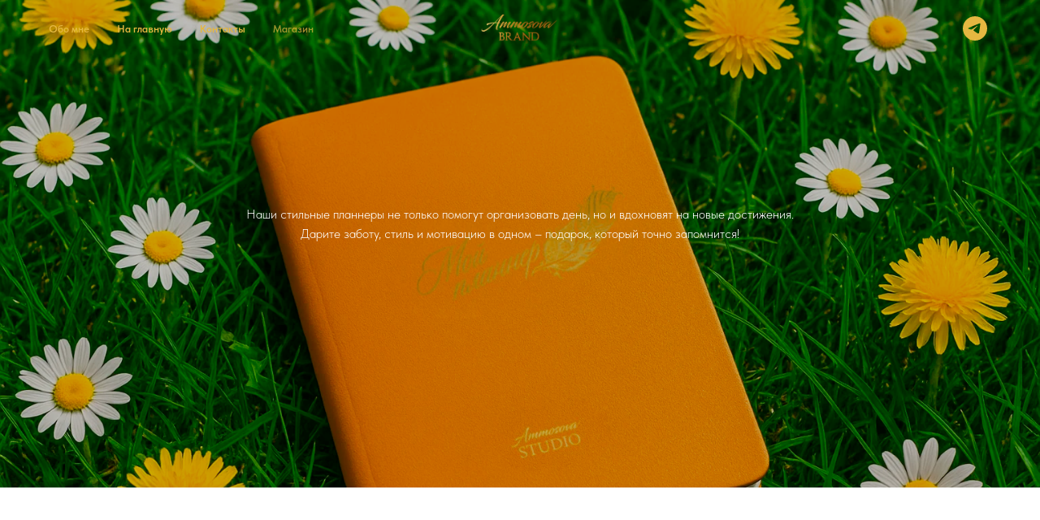

--- FILE ---
content_type: text/html; charset=UTF-8
request_url: https://sargylanaammosova.ru/
body_size: 19038
content:
<!DOCTYPE html> <html> <head> <meta charset="utf-8" /> <meta http-equiv="Content-Type" content="text/html; charset=utf-8" /> <meta name="viewport" content="width=device-width, initial-scale=1.0" /> <!--metatextblock--> <title>Ammosova Store</title> <meta name="description" content="Любите окружать себя красивыми и стильными вещами? Тогда наши планнеры придутся вам по вкусу!" /> <meta property="og:url" content="https://sargylanaammosova.ru" /> <meta property="og:title" content="Ammosova Store" /> <meta property="og:description" content="Любите окружать себя красивыми и стильными вещами? Тогда наши планнеры придутся вам по вкусу!" /> <meta property="og:type" content="website" /> <meta property="og:image" content="https://thb.tildacdn.com/tild3930-3235-4566-a536-363166643232/-/resize/504x/ChatGPT_Image_15__20.png" /> <link rel="canonical" href="https://sargylanaammosova.ru"> <!--/metatextblock--> <meta name="format-detection" content="telephone=no" /> <meta http-equiv="x-dns-prefetch-control" content="on"> <link rel="dns-prefetch" href="https://ws.tildacdn.com"> <link rel="dns-prefetch" href="https://static.tildacdn.com"> <link rel="shortcut icon" href="https://static.tildacdn.com/tild3463-6539-4962-a137-633030643463/favicon.ico" type="image/x-icon" /> <link rel="apple-touch-icon" href="https://static.tildacdn.com/tild3566-3939-4836-a534-313462346332/_.png"> <link rel="apple-touch-icon" sizes="76x76" href="https://static.tildacdn.com/tild3566-3939-4836-a534-313462346332/_.png"> <link rel="apple-touch-icon" sizes="152x152" href="https://static.tildacdn.com/tild3566-3939-4836-a534-313462346332/_.png"> <link rel="apple-touch-startup-image" href="https://static.tildacdn.com/tild3566-3939-4836-a534-313462346332/_.png"> <meta name="msapplication-TileColor" content="#000000"> <meta name="msapplication-TileImage" content="https://static.tildacdn.com/tild3231-3165-4035-b064-333931623361/2.png"> <!-- Assets --> <script src="https://neo.tildacdn.com/js/tilda-fallback-1.0.min.js" async charset="utf-8"></script> <link rel="stylesheet" href="https://static.tildacdn.com/css/tilda-grid-3.0.min.css" type="text/css" media="all" onerror="this.loaderr='y';"/> <link rel="stylesheet" href="https://static.tildacdn.com/ws/project1647234/tilda-blocks-page58746371.min.css?t=1763650567" type="text/css" media="all" onerror="this.loaderr='y';" /> <link rel="preconnect" href="https://fonts.gstatic.com"> <link href="https://fonts.googleapis.com/css2?family=Open+Sans:wght@300..800&subset=latin,cyrillic" rel="stylesheet"> <link rel="stylesheet" href="https://static.tildacdn.com/css/tilda-cover-1.0.min.css" type="text/css" media="all" onerror="this.loaderr='y';" /> <link rel="stylesheet" href="https://static.tildacdn.com/css/tilda-popup-1.1.min.css" type="text/css" media="print" onload="this.media='all';" onerror="this.loaderr='y';" /> <noscript><link rel="stylesheet" href="https://static.tildacdn.com/css/tilda-popup-1.1.min.css" type="text/css" media="all" /></noscript> <link rel="stylesheet" href="https://static.tildacdn.com/css/tilda-slds-1.4.min.css" type="text/css" media="print" onload="this.media='all';" onerror="this.loaderr='y';" /> <noscript><link rel="stylesheet" href="https://static.tildacdn.com/css/tilda-slds-1.4.min.css" type="text/css" media="all" /></noscript> <link rel="stylesheet" href="https://static.tildacdn.com/css/tilda-catalog-1.1.min.css" type="text/css" media="print" onload="this.media='all';" onerror="this.loaderr='y';" /> <noscript><link rel="stylesheet" href="https://static.tildacdn.com/css/tilda-catalog-1.1.min.css" type="text/css" media="all" /></noscript> <link rel="stylesheet" href="https://static.tildacdn.com/css/tilda-forms-1.0.min.css" type="text/css" media="all" onerror="this.loaderr='y';" /> <link rel="stylesheet" href="https://static.tildacdn.com/css/tilda-cart-1.0.min.css" type="text/css" media="all" onerror="this.loaderr='y';" /> <link rel="stylesheet" href="https://static.tildacdn.com/css/tilda-zoom-2.0.min.css" type="text/css" media="print" onload="this.media='all';" onerror="this.loaderr='y';" /> <noscript><link rel="stylesheet" href="https://static.tildacdn.com/css/tilda-zoom-2.0.min.css" type="text/css" media="all" /></noscript> <link rel="stylesheet" href="https://fonts.googleapis.com/css?family=Pacifico&display=swaprel=stylesheet" type="text/css" /> <link rel="stylesheet" href="https://static.tildacdn.com/css/fonts-tildasans.css" type="text/css" media="all" onerror="this.loaderr='y';" /> <script nomodule src="https://static.tildacdn.com/js/tilda-polyfill-1.0.min.js" charset="utf-8"></script> <script type="text/javascript">function t_onReady(func) {if(document.readyState!='loading') {func();} else {document.addEventListener('DOMContentLoaded',func);}}
function t_onFuncLoad(funcName,okFunc,time) {if(typeof window[funcName]==='function') {okFunc();} else {setTimeout(function() {t_onFuncLoad(funcName,okFunc,time);},(time||100));}}function t_throttle(fn,threshhold,scope) {return function() {fn.apply(scope||this,arguments);};}</script> <script src="https://static.tildacdn.com/js/jquery-1.10.2.min.js" charset="utf-8" onerror="this.loaderr='y';"></script> <script src="https://static.tildacdn.com/js/tilda-scripts-3.0.min.js" charset="utf-8" defer onerror="this.loaderr='y';"></script> <script src="https://static.tildacdn.com/ws/project1647234/tilda-blocks-page58746371.min.js?t=1763650567" charset="utf-8" async onerror="this.loaderr='y';"></script> <script src="https://static.tildacdn.com/js/tilda-lazyload-1.0.min.js" charset="utf-8" async onerror="this.loaderr='y';"></script> <script src="https://static.tildacdn.com/js/tilda-cover-1.0.min.js" charset="utf-8" async onerror="this.loaderr='y';"></script> <script src="https://static.tildacdn.com/js/hammer.min.js" charset="utf-8" async onerror="this.loaderr='y';"></script> <script src="https://static.tildacdn.com/js/tilda-slds-1.4.min.js" charset="utf-8" async onerror="this.loaderr='y';"></script> <script src="https://static.tildacdn.com/js/tilda-products-1.0.min.js" charset="utf-8" async onerror="this.loaderr='y';"></script> <script src="https://static.tildacdn.com/js/tilda-catalog-1.1.min.js" charset="utf-8" async onerror="this.loaderr='y';"></script> <script src="https://static.tildacdn.com/js/tilda-t994-stories-1.0.min.js" charset="utf-8" async onerror="this.loaderr='y';"></script> <script src="https://static.tildacdn.com/js/tilda-popup-1.0.min.js" charset="utf-8" async onerror="this.loaderr='y';"></script> <script src="https://static.tildacdn.com/js/tilda-forms-1.0.min.js" charset="utf-8" async onerror="this.loaderr='y';"></script> <script src="https://static.tildacdn.com/js/tilda-cart-1.1.min.js" charset="utf-8" async onerror="this.loaderr='y';"></script> <script src="https://static.tildacdn.com/js/tilda-widget-positions-1.0.min.js" charset="utf-8" async onerror="this.loaderr='y';"></script> <script src="https://static.tildacdn.com/js/tilda-menu-1.0.min.js" charset="utf-8" async onerror="this.loaderr='y';"></script> <script src="https://static.tildacdn.com/js/tilda-zoom-2.0.min.js" charset="utf-8" async onerror="this.loaderr='y';"></script> <script src="https://static.tildacdn.com/js/tilda-skiplink-1.0.min.js" charset="utf-8" async onerror="this.loaderr='y';"></script> <script src="https://static.tildacdn.com/js/tilda-events-1.0.min.js" charset="utf-8" async onerror="this.loaderr='y';"></script> <script type="text/javascript">window.dataLayer=window.dataLayer||[];</script> <script type="text/javascript">(function() {if((/bot|google|yandex|baidu|bing|msn|duckduckbot|teoma|slurp|crawler|spider|robot|crawling|facebook/i.test(navigator.userAgent))===false&&typeof(sessionStorage)!='undefined'&&sessionStorage.getItem('visited')!=='y'&&document.visibilityState){var style=document.createElement('style');style.type='text/css';style.innerHTML='@media screen and (min-width: 980px) {.t-records {opacity: 0;}.t-records_animated {-webkit-transition: opacity ease-in-out .2s;-moz-transition: opacity ease-in-out .2s;-o-transition: opacity ease-in-out .2s;transition: opacity ease-in-out .2s;}.t-records.t-records_visible {opacity: 1;}}';document.getElementsByTagName('head')[0].appendChild(style);function t_setvisRecs(){var alr=document.querySelectorAll('.t-records');Array.prototype.forEach.call(alr,function(el) {el.classList.add("t-records_animated");});setTimeout(function() {Array.prototype.forEach.call(alr,function(el) {el.classList.add("t-records_visible");});sessionStorage.setItem("visited","y");},400);}
document.addEventListener('DOMContentLoaded',t_setvisRecs);}})();</script></head> <body class="t-body" style="margin:0;"> <!--allrecords--> <div id="allrecords" class="t-records" data-hook="blocks-collection-content-node" data-tilda-project-id="1647234" data-tilda-page-id="58746371" data-tilda-page-alias="store" data-tilda-formskey="4a068632f21ac4e774bced4bcd8800a0" data-tilda-lazy="yes" data-tilda-root-zone="com" data-tilda-project-country="RU"> <!--header--> <header id="t-header" class="t-records" data-hook="blocks-collection-content-node" data-tilda-project-id="1647234" data-tilda-page-id="7418553" data-tilda-page-alias="header" data-tilda-formskey="4a068632f21ac4e774bced4bcd8800a0" data-tilda-lazy="yes" data-tilda-root-zone="com" data-tilda-project-country="RU"> <div id="rec129929834" class="r t-rec" style=" " data-animationappear="off" data-record-type="446"> <!-- T446 --> <div id="nav129929834marker"></div> <div class="tmenu-mobile"> <div class="tmenu-mobile__container"> <div class="tmenu-mobile__burgerlogo"> <img
src="https://static.tildacdn.com/tild3438-6663-4961-b736-336631646438/3333.png"
class="tmenu-mobile__imglogo"
imgfield="img"
style="max-width: 100px; width: 100px;"
alt=""> </div> <button type="button"
class="t-menuburger t-menuburger_first "
aria-label="Навигационное меню"
aria-expanded="false"> <span style="background-color:#fabf09;"></span> <span style="background-color:#fabf09;"></span> <span style="background-color:#fabf09;"></span> <span style="background-color:#fabf09;"></span> </button> <script>function t_menuburger_init(recid) {var rec=document.querySelector('#rec' + recid);if(!rec) return;var burger=rec.querySelector('.t-menuburger');if(!burger) return;var isSecondStyle=burger.classList.contains('t-menuburger_second');if(isSecondStyle&&!window.isMobile&&!('ontouchend' in document)) {burger.addEventListener('mouseenter',function() {if(burger.classList.contains('t-menuburger-opened')) return;burger.classList.remove('t-menuburger-unhovered');burger.classList.add('t-menuburger-hovered');});burger.addEventListener('mouseleave',function() {if(burger.classList.contains('t-menuburger-opened')) return;burger.classList.remove('t-menuburger-hovered');burger.classList.add('t-menuburger-unhovered');setTimeout(function() {burger.classList.remove('t-menuburger-unhovered');},300);});}
burger.addEventListener('click',function() {if(!burger.closest('.tmenu-mobile')&&!burger.closest('.t450__burger_container')&&!burger.closest('.t466__container')&&!burger.closest('.t204__burger')&&!burger.closest('.t199__js__menu-toggler')) {burger.classList.toggle('t-menuburger-opened');burger.classList.remove('t-menuburger-unhovered');}});var menu=rec.querySelector('[data-menu="yes"]');if(!menu) return;var menuLinks=menu.querySelectorAll('.t-menu__link-item');var submenuClassList=['t978__menu-link_hook','t978__tm-link','t966__tm-link','t794__tm-link','t-menusub__target-link'];Array.prototype.forEach.call(menuLinks,function(link) {link.addEventListener('click',function() {var isSubmenuHook=submenuClassList.some(function(submenuClass) {return link.classList.contains(submenuClass);});if(isSubmenuHook) return;burger.classList.remove('t-menuburger-opened');});});menu.addEventListener('clickedAnchorInTooltipMenu',function() {burger.classList.remove('t-menuburger-opened');});}
t_onReady(function() {t_onFuncLoad('t_menuburger_init',function(){t_menuburger_init('129929834');});});</script> <style>.t-menuburger{position:relative;flex-shrink:0;width:28px;height:20px;padding:0;border:none;background-color:transparent;outline:none;-webkit-transform:rotate(0deg);transform:rotate(0deg);transition:transform .5s ease-in-out;cursor:pointer;z-index:999;}.t-menuburger span{display:block;position:absolute;width:100%;opacity:1;left:0;-webkit-transform:rotate(0deg);transform:rotate(0deg);transition:.25s ease-in-out;height:3px;background-color:#000;}.t-menuburger span:nth-child(1){top:0px;}.t-menuburger span:nth-child(2),.t-menuburger span:nth-child(3){top:8px;}.t-menuburger span:nth-child(4){top:16px;}.t-menuburger__big{width:42px;height:32px;}.t-menuburger__big span{height:5px;}.t-menuburger__big span:nth-child(2),.t-menuburger__big span:nth-child(3){top:13px;}.t-menuburger__big span:nth-child(4){top:26px;}.t-menuburger__small{width:22px;height:14px;}.t-menuburger__small span{height:2px;}.t-menuburger__small span:nth-child(2),.t-menuburger__small span:nth-child(3){top:6px;}.t-menuburger__small span:nth-child(4){top:12px;}.t-menuburger-opened span:nth-child(1){top:8px;width:0%;left:50%;}.t-menuburger-opened span:nth-child(2){-webkit-transform:rotate(45deg);transform:rotate(45deg);}.t-menuburger-opened span:nth-child(3){-webkit-transform:rotate(-45deg);transform:rotate(-45deg);}.t-menuburger-opened span:nth-child(4){top:8px;width:0%;left:50%;}.t-menuburger-opened.t-menuburger__big span:nth-child(1){top:6px;}.t-menuburger-opened.t-menuburger__big span:nth-child(4){top:18px;}.t-menuburger-opened.t-menuburger__small span:nth-child(1),.t-menuburger-opened.t-menuburger__small span:nth-child(4){top:6px;}@media (hover),(min-width:0\0){.t-menuburger_first:hover span:nth-child(1){transform:translateY(1px);}.t-menuburger_first:hover span:nth-child(4){transform:translateY(-1px);}.t-menuburger_first.t-menuburger__big:hover span:nth-child(1){transform:translateY(3px);}.t-menuburger_first.t-menuburger__big:hover span:nth-child(4){transform:translateY(-3px);}}.t-menuburger_second span:nth-child(2),.t-menuburger_second span:nth-child(3){width:80%;left:20%;right:0;}@media (hover),(min-width:0\0){.t-menuburger_second.t-menuburger-hovered span:nth-child(2),.t-menuburger_second.t-menuburger-hovered span:nth-child(3){animation:t-menuburger-anim 0.3s ease-out normal forwards;}.t-menuburger_second.t-menuburger-unhovered span:nth-child(2),.t-menuburger_second.t-menuburger-unhovered span:nth-child(3){animation:t-menuburger-anim2 0.3s ease-out normal forwards;}}.t-menuburger_second.t-menuburger-opened span:nth-child(2),.t-menuburger_second.t-menuburger-opened span:nth-child(3){left:0;right:0;width:100%!important;}.t-menuburger_third span:nth-child(4){width:70%;left:unset;right:0;}@media (hover),(min-width:0\0){.t-menuburger_third:not(.t-menuburger-opened):hover span:nth-child(4){width:100%;}}.t-menuburger_third.t-menuburger-opened span:nth-child(4){width:0!important;right:50%;}.t-menuburger_fourth{height:12px;}.t-menuburger_fourth.t-menuburger__small{height:8px;}.t-menuburger_fourth.t-menuburger__big{height:18px;}.t-menuburger_fourth span:nth-child(2),.t-menuburger_fourth span:nth-child(3){top:4px;opacity:0;}.t-menuburger_fourth span:nth-child(4){top:8px;}.t-menuburger_fourth.t-menuburger__small span:nth-child(2),.t-menuburger_fourth.t-menuburger__small span:nth-child(3){top:3px;}.t-menuburger_fourth.t-menuburger__small span:nth-child(4){top:6px;}.t-menuburger_fourth.t-menuburger__small span:nth-child(2),.t-menuburger_fourth.t-menuburger__small span:nth-child(3){top:3px;}.t-menuburger_fourth.t-menuburger__small span:nth-child(4){top:6px;}.t-menuburger_fourth.t-menuburger__big span:nth-child(2),.t-menuburger_fourth.t-menuburger__big span:nth-child(3){top:6px;}.t-menuburger_fourth.t-menuburger__big span:nth-child(4){top:12px;}@media (hover),(min-width:0\0){.t-menuburger_fourth:not(.t-menuburger-opened):hover span:nth-child(1){transform:translateY(1px);}.t-menuburger_fourth:not(.t-menuburger-opened):hover span:nth-child(4){transform:translateY(-1px);}.t-menuburger_fourth.t-menuburger__big:not(.t-menuburger-opened):hover span:nth-child(1){transform:translateY(3px);}.t-menuburger_fourth.t-menuburger__big:not(.t-menuburger-opened):hover span:nth-child(4){transform:translateY(-3px);}}.t-menuburger_fourth.t-menuburger-opened span:nth-child(1),.t-menuburger_fourth.t-menuburger-opened span:nth-child(4){top:4px;}.t-menuburger_fourth.t-menuburger-opened span:nth-child(2),.t-menuburger_fourth.t-menuburger-opened span:nth-child(3){opacity:1;}@keyframes t-menuburger-anim{0%{width:80%;left:20%;right:0;}50%{width:100%;left:0;right:0;}100%{width:80%;left:0;right:20%;}}@keyframes t-menuburger-anim2{0%{width:80%;left:0;}50%{width:100%;right:0;left:0;}100%{width:80%;left:20%;right:0;}}</style> </div> </div> <style>.tmenu-mobile{background-color:#111;display:none;width:100%;top:0;z-index:990;}.tmenu-mobile_positionfixed{position:fixed;}.tmenu-mobile__text{color:#fff;}.tmenu-mobile__container{min-height:64px;padding:20px;position:relative;box-sizing:border-box;display:-webkit-flex;display:-ms-flexbox;display:flex;-webkit-align-items:center;-ms-flex-align:center;align-items:center;-webkit-justify-content:space-between;-ms-flex-pack:justify;justify-content:space-between;}.tmenu-mobile__list{display:block;}.tmenu-mobile__burgerlogo{display:inline-block;font-size:24px;font-weight:400;white-space:nowrap;vertical-align:middle;}.tmenu-mobile__imglogo{height:auto;display:block;max-width:300px!important;box-sizing:border-box;padding:0;margin:0 auto;}@media screen and (max-width:980px){.tmenu-mobile__menucontent_hidden{display:none;height:100%;}.tmenu-mobile{display:block;}}@media screen and (max-width:980px){#rec129929834 .tmenu-mobile{background-color:#ffffff;}#rec129929834 .t-menuburger{-webkit-order:1;-ms-flex-order:1;order:1;}}</style> <style> #rec129929834 .tmenu-mobile__burgerlogo a{color:#ffffff;font-weight:600;}</style> <style> #rec129929834 .tmenu-mobile__burgerlogo__title{color:#ffffff;font-weight:600;}</style> <div
id="nav129929834"
class="t446 t446__positionabsolute tmenu-mobile__menucontent_hidden"
style=" height:70px; " data-bgcolor-hex="" data-bgcolor-rgba="" data-navmarker="nav129929834marker" data-appearoffset="" data-bgopacity-two="1" data-menushadow="" data-menushadow-css="" data-bgopacity="0" data-menu="yes" data-menu-items-align="center"> <div class="t446__maincontainer t446__c12collumns" style="height:70px;"> <div class="t446__logowrapper"> <div class="t446__logowrapper2"> <div style="display: block;"> <img class="t446__imglogo t446__imglogomobile"
src="https://static.tildacdn.com/tild3438-6663-4961-b736-336631646438/3333.png"
imgfield="img"
style="max-width: 100px; width: 100px;"
alt=""> </div> </div> </div> <div class="t446__leftwrapper" style="padding-left:20px; padding-right:100px; text-align: left;"> <div class="t446__leftmenuwrapper"> <ul class="t446__list t-menu__list"> <li class="t446__list_item" style="padding:0 15px 0 0;"> <a class="t-menu__link-item" href="/aboutme" data-menu-submenu-hook="" target="_blank" data-menu-item-number="1">Обо мне</a> </li> <li class="t446__list_item" style="padding:0 15px;"> <a class="t-menu__link-item" href="font style=vertical-align: inheritfont style=vertical-align: inherit//font/font" data-menu-submenu-hook="" data-menu-item-number="2">На главную</a> </li> <li class="t446__list_item" style="padding:0 15px;"> <a class="t-menu__link-item" href="/contacts" data-menu-submenu-hook="" target="_blank" data-menu-item-number="3">Контакты</a> </li> <li class="t446__list_item" style="padding:0 0 0 15px;"> <a class="t-menu__link-item" href="/" data-menu-submenu-hook="" data-menu-item-number="4">Магазин</a> </li> </ul> </div> </div> <div class="t446__rightwrapper" style="padding-right:20px; padding-left:100px; text-align: right;"> <div class="t446__rightmenuwrapper"> <ul class="t446__list t-menu__list"> </ul> </div> <div class="t446__additionalwrapper"> <div class="t446__right_descr" field="descr"><div style="text-align:left;" data-customstyle="yes"></div></div> <div class="t-sociallinks"> <ul role="list" class="t-sociallinks__wrapper" aria-label="Соц. сети"> <!-- new soclinks --><li class="t-sociallinks__item t-sociallinks__item_telegram"><a href="https://t.me/sargylana_ammosova" target="_blank" rel="nofollow" aria-label="telegram" style="width: 30px; height: 30px;"><svg class="t-sociallinks__svg" role="presentation" width=30px height=30px viewBox="0 0 100 100" fill="none"
xmlns="http://www.w3.org/2000/svg"> <path fill-rule="evenodd" clip-rule="evenodd"
d="M50 100c27.614 0 50-22.386 50-50S77.614 0 50 0 0 22.386 0 50s22.386 50 50 50Zm21.977-68.056c.386-4.38-4.24-2.576-4.24-2.576-3.415 1.414-6.937 2.85-10.497 4.302-11.04 4.503-22.444 9.155-32.159 13.734-5.268 1.932-2.184 3.864-2.184 3.864l8.351 2.577c3.855 1.16 5.91-.129 5.91-.129l17.988-12.238c6.424-4.38 4.882-.773 3.34.773l-13.49 12.882c-2.056 1.804-1.028 3.35-.129 4.123 2.55 2.249 8.82 6.364 11.557 8.16.712.467 1.185.778 1.292.858.642.515 4.111 2.834 6.424 2.319 2.313-.516 2.57-3.479 2.57-3.479l3.083-20.226c.462-3.511.993-6.886 1.417-9.582.4-2.546.705-4.485.767-5.362Z"
fill="#e5b741" /> </svg></a></li><!-- /new soclinks --> </ul> </div> </div> </div> </div> </div> <style>@media screen and (max-width:980px){#rec129929834 .t446__logowrapper{display:none;}#rec129929834 .t446__maincontainer{padding-top:40px;}{if $a.menu_position=="static" or $a.menu_position=="fixed" or $a.menu_position=="absolute"}#rec129929834 .t446__position{$a.menu_position}{position:unset;}{/if}}</style> <style>@media screen and (max-width:980px){#rec129929834 .t446__leftcontainer{padding:20px;}#rec129929834 .t446__imglogo{padding:20px 0;}#rec129929834 .t446{position:static;}}</style> <script>t_onReady(function() {t_onFuncLoad('t446_checkOverflow',function() {window.addEventListener('resize',t_throttle(function() {t446_checkOverflow('129929834','70');}));window.addEventListener('load',function() {t446_checkOverflow('129929834','70');});t446_checkOverflow('129929834','70');});t_onFuncLoad('t_menu__interactFromKeyboard',function() {t_menu__interactFromKeyboard('129929834');});});t_onReady(function() {t_onFuncLoad('t_menu__highlightActiveLinks',function() {t_menu__highlightActiveLinks('.t446__list_item a');});});t_onReady(function() {t_onFuncLoad('t_menu__setBGcolor',function() {t_menu__setBGcolor('129929834','.t446');window.addEventListener('resize',t_throttle(function() {t_menu__setBGcolor('129929834','.t446');}));});});</script> <script>t_onReady(function() {t_onFuncLoad('t446_createMobileMenu',function() {t446_createMobileMenu('129929834');});t_onFuncLoad('t446_init',function() {t446_init('129929834');});});</script> <style>#rec129929834 .t-menu__link-item{position:relative;}#rec129929834 .t-menu__link-item:not(.t-active):not(.tooltipstered)::after{content:'';position:absolute;left:0;bottom:20%;opacity:0;width:100%;height:100%;border-bottom:1px solid #ffffff;-webkit-box-shadow:inset 0px -1px 0px 0px #ffffff;-moz-box-shadow:inset 0px -1px 0px 0px #ffffff;box-shadow:inset 0px -1px 0px 0px #ffffff;-webkit-transition:all 0.3s ease;transition:all 0.3s ease;pointer-events:none;}#rec129929834 .t-menu__link-item:not(.t-active):not(.tooltipstered):hover::after{opacity:1;bottom:-1px;}#rec129929834 .t-menu__link-item:not(.t-active):not(.tooltipstered):focus-visible::after{opacity:1;bottom:-1px;}@supports (overflow:-webkit-marquee) and (justify-content:inherit){#rec129929834 .t-menu__link-item,#rec129929834 .t-menu__link-item.t-active{opacity:1 !important;}}</style> <style> #rec129929834 .t446__logowrapper2 a{color:#ffffff;font-weight:600;}#rec129929834 a.t-menu__link-item{font-size:13px;color:#e5b741;font-weight:600;}#rec129929834 .t446__right_descr{font-size:14px;color:#000000;font-weight:500;}#rec129929834 .t446__right_langs_lang a{font-size:13px;color:#e5b741;font-weight:600;}</style> <style> #rec129929834 .t446__logo{color:#ffffff;font-weight:600;}</style> </div> <div id="rec130117449" class="r t-rec" style=" " data-animationappear="off" data-record-type="131"> <!-- T123 --> <div class="t123"> <div class="t-container_100 "> <div class="t-width t-width_100 "> <!-- nominify begin --> <!-- Yandex.Metrika counter --> <script type="text/javascript" >
   (function(m,e,t,r,i,k,a){m[i]=m[i]||function(){(m[i].a=m[i].a||[]).push(arguments)};
   m[i].l=1*new Date();k=e.createElement(t),a=e.getElementsByTagName(t)[0],k.async=1,k.src=r,a.parentNode.insertBefore(k,a)})
   (window, document, "script", "https://mc.yandex.ru/metrika/tag.js", "ym");

   ym(55464184, "init", {
        clickmap:true,
        trackLinks:true,
        accurateTrackBounce:true
   });
</script> <noscript><div><img src="https://mc.yandex.ru/watch/55464184" style="position:absolute; left:-9999px;" alt="" /></div></noscript> <!-- /Yandex.Metrika counter --> <!-- nominify end --> </div> </div> </div> </div> </header> <!--/header--> <div id="rec829723157" class="r t-rec" style=" " data-animationappear="off" data-record-type="14"> <!-- cover --> <div class="t-cover" id="recorddiv829723157"bgimgfield="img"style="height:600px;background-image:url('https://thb.tildacdn.com/tild3930-3235-4566-a536-363166643232/-/resize/20x/ChatGPT_Image_15__20.png');"> <div class="t-cover__carrier" id="coverCarry829723157"data-content-cover-id="829723157"data-content-cover-bg="https://static.tildacdn.com/tild3930-3235-4566-a536-363166643232/ChatGPT_Image_15__20.png"data-display-changed="true"data-content-cover-height="600px"data-content-cover-parallax="fixed"data-content-use-image-for-mobile-cover=""style="height:600px; "itemscope itemtype="http://schema.org/ImageObject"><meta itemprop="image" content="https://static.tildacdn.com/tild3930-3235-4566-a536-363166643232/ChatGPT_Image_15__20.png"></div> <div class="t-cover__filter" style="height:600px;background-image: linear-gradient(to bottom, rgba(0,0,0,0.20), rgba(0,0,0,0.20));"></div> <div class="t-container"> <div class="t-col t-col_12 "> <div class="t-cover__wrapper t-valign_middle" style="height:600px"> <div class="t102 t-align_center" data-hook-content="covercontent"> <div class="t102__descr t-descr t-descr_md t102__descr_center" field="descr"><div style="font-size: 16px;" data-customstyle="yes">Наши стильные планнеры не только помогут организовать день, но и вдохновят на новые достижения. Дарите заботу, стиль и мотивацию в одном – подарок, который точно запомнится!</div></div> <span class="space"></span> </div> </div> </div> </div> </div> <style> #rec829723157 .t102__title{text-transform:uppercase;}</style> </div> <div id="rec829672093" class="r t-rec" style=" " data-record-type="215"> <a name="store" style="font-size:0;"></a> </div> <div id="rec829800879" class="r t-rec t-rec_pt_150 t-rec_pb_150" style="padding-top:150px;padding-bottom:150px;background-color:#ffffff; " data-record-type="962" data-bg-color="#ffffff"> <!-- t962 --> <div class="t962"> <div class="t-container t-align_center"> <div class="t-col t-col_6 t-prefix_3"> <img
class="t962__img t-img t962__img_circle"
imgfield="img"
style=""
src="https://thb.tildacdn.com/tild6434-3566-4239-b735-346437613132/-/empty/noroot.png" data-original="https://static.tildacdn.com/tild6434-3566-4239-b735-346437613132/noroot.png"> <div
class="t962__title t-title t-title_xxs"
field="title"
style="padding-bottom: 20px;"> <div style="font-size: 22px;" data-customstyle="yes">Ты активная, целеустремленная, уверенная, многогранная и стремишься быть в балансе?</div> </div> <div
class="t962__uptitle t-descr t-descr_xs"
field="subtitle"
style="padding-bottom: 40px;"> <div style="font-size: 20px;" data-customstyle="yes">Значит ты нашла то, что нужно!</div> </div> <div
class="t962__descr t-descr t-descr_sm t962_nopadding"
field="descr"> <div style="font-size: 14px;" data-customstyle="yes">Ежедневник и его регулярное оформление – это приятный ритуал, который делает сам факт постановки целей-задач и их выполнения гораздо душевнее!<br />Планнеры включают в себя все самое необходимое: инструменты для саморазвития, планы на год, месяц, день, контроль финансов, раскраски, наборы стикерпаков, удобный внутренний конверт и много полезной информации.</div> </div> </div> </div> </div> </div> <div id="rec829672095" class="r t-rec t-rec_pt_90 t-rec_pb_105" style="padding-top:90px;padding-bottom:105px;background-color:#ffffff; " data-animationappear="off" data-record-type="754" data-bg-color="#ffffff"> <!-- t754 --> <!-- @classes: t-text t-text_xxs t-name t-name_xs t-name_md t-name_xl t-descr t-descr_xxs t-btn t-btn_xs t-btn_sm data-zoomable="yes" t-align_center --> <div class="t754"> <!-- grid container start --> <div class="t-store js-store"> <div class="js-store-parts-select-container t-store__grid-cont t-container"></div> <!-- preloader els --> <div class="js-store-grid-cont-preloader t-store__grid-cont t-store__grid-cont-preloader_hidden t-container t-store__grid-cont_mobile-grid"> <div class="t-store__card-preloader t-col t-col_3"> <div class="t-store__card__img-preloader " style="padding-bottom:103.84615384615%;"> </div> </div> <div class="t-store__card-preloader t-col t-col_3"> <div class="t-store__card__img-preloader " style="padding-bottom:103.84615384615%;"> </div> </div> <div class="t-store__card-preloader t-col t-col_3"> <div class="t-store__card__img-preloader " style="padding-bottom:103.84615384615%;"> </div> </div> <div class="t-store__card-preloader t-col t-col_3"> <div class="t-store__card__img-preloader " style="padding-bottom:103.84615384615%;"> </div> </div> <div class="t-clear t-store__grid-separator" style="margin-bottom:80px;"></div> <div class="t-store__card-preloader t-col t-col_3"> <div class="t-store__card__img-preloader " style="padding-bottom:103.84615384615%;"> </div> </div> <div class="t-store__card-preloader t-col t-col_3"> <div class="t-store__card__img-preloader " style="padding-bottom:103.84615384615%;"> </div> </div> <div class="t-store__card-preloader t-col t-col_3"> <div class="t-store__card__img-preloader " style="padding-bottom:103.84615384615%;"> </div> </div> <div class="t-store__card-preloader t-col t-col_3"> <div class="t-store__card__img-preloader " style="padding-bottom:103.84615384615%;"> </div> </div> </div> <!-- preloader els end --> <div class="js-store-grid-cont t-store__grid-cont t-container t-store__grid-cont_mobile-grid"></div> </div> <!-- grid container end --></div> <!-- catalog setup start --> <style>#rec829672095 .t-slds__bullet_active .t-slds__bullet_body{background-color:#222 !important;}#rec829672095 .t-slds__bullet:hover .t-slds__bullet_body{background-color:#222 !important;}#rec829672095 .t-store__parts-switch-btn{}</style> <style> #rec829672095 .t-store__card .t-typography__title{font-size:18px;font-weight:500;padding-top:15px;}#rec829672095 .t-store__relevants__title{font-size:18px;font-weight:500;padding-top:15px;}#rec829672095 .t-store__card .t-store__card__price{font-size:18px;font-weight:400;}#rec829672095 .t-store__card .t-store__card__price_old{font-size:18px;font-weight:400;}</style> <style> #rec829672095 .t-popup .t-typography__title{font-weight:500;}#rec829672095 .t-popup .t-store__prod-popup__price{font-weight:400;}#rec829672095 .t-popup .t-store__prod-popup__price_old{font-weight:400;}</style> <div class="js-store-tpl-slider-arrows" style="display: none;"> <li class="t-slds__arrow_wrapper t-slds__arrow_wrapper-left" data-slide-direction="left"> <button
type="button"
class="t-slds__arrow t-slds__arrow-left t-slds__arrow-withbg"
aria-controls="carousel_829672095"
aria-disabled="false"
aria-label="Предыдущий слайд"
style="width: 30px; height: 30px;background-color: rgba(255,255,255,1);"> <div class="t-slds__arrow_body t-slds__arrow_body-left" style="width: 7px;"> <svg role="presentation" focusable="false" style="display: block" viewBox="0 0 7.3 13" xmlns="http://www.w3.org/2000/svg" xmlns:xlink="http://www.w3.org/1999/xlink"> <polyline
fill="none"
stroke="#000000"
stroke-linejoin="butt"
stroke-linecap="butt"
stroke-width="1"
points="0.5,0.5 6.5,6.5 0.5,12.5"
/> </svg> </div> </button> </li> <li class="t-slds__arrow_wrapper t-slds__arrow_wrapper-right" data-slide-direction="right"> <button
type="button"
class="t-slds__arrow t-slds__arrow-right t-slds__arrow-withbg"
aria-controls="carousel_829672095"
aria-disabled="false"
aria-label="Следующий слайд"
style="width: 30px; height: 30px;background-color: rgba(255,255,255,1);"> <div class="t-slds__arrow_body t-slds__arrow_body-right" style="width: 7px;"> <svg role="presentation" focusable="false" style="display: block" viewBox="0 0 7.3 13" xmlns="http://www.w3.org/2000/svg" xmlns:xlink="http://www.w3.org/1999/xlink"> <polyline
fill="none"
stroke="#000000"
stroke-linejoin="butt"
stroke-linecap="butt"
stroke-width="1"
points="0.5,0.5 6.5,6.5 0.5,12.5"
/> </svg> </div> </button> </li></div> <script>t_onReady(function(){var prodcard_optsObj={blockId:'',hasWrap:'',txtPad:'',bgColor:'',borderRadius:'',shadow:'',shadowSize:'',shadowOpacity:'',shadowHover:'',shadowSizeHover:'',shadowOpacityHover:'',shadowShiftyHover:'',btnTitle1:'',btnLink1:'popup',btnTitle2:'',btnLink2:'popup',showOpts:false,style:'',hasImg:true,hasDescr:true,hasSeparator:true,isEnlargedGap:false,isTwoCardsInRowOnMobile:true,listStyle:'',cardStyle:'',cardBgColor:'',cardBgColorHover:'',borderSize:'',borderColor:'',padding:'',separatorColor:''};var price_optsObj={color:'',colorOld:'',position:'',priceRange:''};var popup_optsObj={popupContainer:'',columns:'6',columns2:'6',isVertical:'',align:'',btnTitle:'Добавить в корзину',closeText:'Все товары',iconColor:'#000000',containerBgColor:'#ffffff',overlayBgColor:'#ffffff',overlayBgColorRgba:'rgba(255,255,255,1)',popupStat:'',tabsPosition:'',fixedButton:false,mobileGalleryStyle:''};var slider_optsObj={anim_speed:'',videoPlayerIconColor:'',cycle:'',controls:'arrowsthumbs',bgcolor:'#ebebeb'};var slider_dotsOptsObj={size:'',bgcolor:'',bordersize:'',bgcoloractive:''};var slider_slidesOptsObj={zoomable:true,bgsize:'cover',ratio:'1'};var typography_optsObj={descrColor:'',titleColor:''};var default_sort={default:null,in_stock:false};var breadcrumbs_optsObj={hasBreadcrumbs:false,position:'',dividerStyle:'',homeItem:'',color:'',activeColor:'',};var options={recid:'829672095',storepart:'830377930590',previewmode:'yes',prodCard:prodcard_optsObj,popup_opts:popup_optsObj,defaultSort:default_sort,galleryStyle:'',slider_opts:slider_optsObj,slider_dotsOpts:slider_dotsOptsObj,slider_slidesOpts:slider_slidesOptsObj,breadcrumbs:breadcrumbs_optsObj,typo:typography_optsObj,price:price_optsObj,blocksInRow:'4',colClass:'t-col t-col_3',sidebar:false,colWidth:'260',colClassFullWidth:'t-col t-col_12',imageHover:true,imageHeight:'270px',imageWidth:'',imageRatio:'1',imageRatioClass:'',align:'center',vindent:'80px',isHorizOnMob:false,itemsAnim:'',hasOriginalAspectRatio:false,size:36,markColor:'#000000',markBgColor:'#ffc117',currencySide:'r',currencyTxt:'руб.',currencySeparator:',',currencyDecimal:'',btnSize:'sm',buttonRadius:'5px',buttonBgColor:'#000000',isFlexCols:'',hideStoreParts:false,verticalAlignButtons:false,hideFilters:false,titleRelevants:'',showRelevants:'',showPagination:'',tabs:'',relevants_slider:false,relevants_quantity:'4',sliderthumbsside:'',showStoreBtnQuantity:'',verticalAlign:'',rightColumnWidth:'',isTitleClip:false,horizontalScrollHint:'hand'};t_onFuncLoad('t_store_init',function() {t_store_init('829672095',options);});});</script> <template id="button_buy_829672095"> <a
class="t-btn t-btnflex t-btnflex_type_button t-btnflex_sm t-store__prod-popup__btn"
href="#order"> <span class="t-btnflex__text js-store-prod-popup-buy-btn-txt">Добавить в корзину</span> <style>#rec829672095 .t-btnflex.t-btnflex_type_button {color:#ffffff;background-color:#000000;border-style:none !important;border-radius:5px;box-shadow:none !important;white-space:normal;transition-duration:0.2s;transition-property:background-color,color,border-color,box-shadow,opacity,transform,gap;transition-timing-function:ease-in-out;}</style> </a> </template> <template id="button_loadmore_829672095"> <button
class="t-btn t-btnflex t-btnflex_type_button t-btnflex_sm js-store-load-more-btn t-store__load-more-btn"
type="button"> <span class="t-btnflex__text js-store-load-more-btn-text">Load more</span> <style>#rec829672095 .t-btnflex.t-btnflex_type_button {color:#ffffff;background-color:#000000;border-style:none !important;border-radius:5px;box-shadow:none !important;white-space:normal;transition-duration:0.2s;transition-property:background-color,color,border-color,box-shadow,opacity,transform,gap;transition-timing-function:ease-in-out;}</style> </button> </template> <!-- catalog setup end --> <style>#rec829672095 .t-menu__link-item{}@supports (overflow:-webkit-marquee) and (justify-content:inherit){#rec829672095 .t-menu__link-item,#rec829672095 .t-menu__link-item.t-active{opacity:1 !important;}}</style> </div> <div id="rec829768298" class="r t-rec t-rec_pt_105 t-rec_pb_105 t-screenmin-1200px" style="padding-top:105px;padding-bottom:105px;background-color:#f0f0f0; " data-animationappear="off" data-record-type="938" data-screen-min="1200px" data-bg-color="#f0f0f0"> <!-- t938 --> <div class="t938" style="--t938-top: -105px; --t938-bottom: -105px;"> <div class="t938__wrapper t-container t-container_flex"> <div class="t938__content"> <div class="t938__bg-wrap"> <div class="t938__background-image t-bgimg"
bgimgfield="img5" data-original="https://static.tildacdn.com/tild3834-6366-4833-b065-396535623633/CINE7330.jpg"
imgfield="img5"
style="visibility: hidden;background-image: url('https://thb.tildacdn.com/tild3834-6366-4833-b065-396535623633/-/resizeb/20x/CINE7330.jpg');"
itemscope itemtype="http://schema.org/ImageObject"> <meta itemprop="image" content="https://static.tildacdn.com/tild3834-6366-4833-b065-396535623633/CINE7330.jpg"> </div> </div> <div class="t938__title"> <div class="t-section__container t-container t-container_flex"> <div class="t-col t-col_12 "> <div
class="t-section__title t-title t-title_xs t-align_left "
field="btitle">
Почему выбирают нас?
</div> </div> </div> <style>.t-section__descr {max-width:560px;}#rec829768298 .t-section__title {margin-bottom:90px;}#rec829768298 .t-section__descr {}@media screen and (max-width:960px) {#rec829768298 .t-section__title {margin-bottom:45px;}}</style> </div> <ul role="list" class="t938__features t938__col t-col"> <li class="t938__feature t-item "> <div class="t938__feature-icon" data-original="https://static.tildacdn.com/tild3361-3664-4266-b636-383737653330/7.svg"
bgimgfield="li_img__7962008707510"
style="background-image: url('https://static.tildacdn.com/tild3361-3664-4266-b636-383737653330/7.svg'); width:70px; height:70px;"
itemscope itemtype="http://schema.org/ImageObject"> <meta itemprop="image" content="https://static.tildacdn.com/tild3361-3664-4266-b636-383737653330/7.svg"> </div> <div class="t938__feature-title t-name t-name_md" field="li_title__7962008707510">Удобно</div> <div class="t938__feature-description t-text t-text_xs" field="li_descr__7962008707510">С нашими планнерами вы сможете детально запланировать свой день, неделю или месяц! Делайте это с удовольствием. На всех страницах есть удобные блоки, а также стикеры, благодаря которым планирование перестанет быть рутиной!</div> </li> <li class="t938__feature t-item "> <div class="t938__feature-icon" data-original="https://static.tildacdn.com/lib/icons/tilda/envelope_heart.svg"
bgimgfield="li_img__7962008707511"
style="background-image: url('https://static.tildacdn.com/lib/icons/tilda/envelope_heart.svg'); width:70px; height:70px;"
itemscope itemtype="http://schema.org/ImageObject"> <meta itemprop="image" content="https://static.tildacdn.com/lib/icons/tilda/envelope_heart.svg"> </div> <div class="t938__feature-title t-name t-name_md" field="li_title__7962008707511">Внутренний конверт</div> <div class="t938__feature-description t-text t-text_xs" field="li_descr__7962008707511">В каждом планнере вы найдете внутренний конверт, где будут наборы стикерпаков, полезные материалы и открытка. Также в нем очень удобно хранить важные мелочи.</div> </li> <li class="t938__feature t-item "> <div class="t938__feature-icon" data-original="https://static.tildacdn.com/lib/icons/tilda/hours_round_time.svg"
bgimgfield="li_img__7962008707512"
style="background-image: url('https://static.tildacdn.com/lib/icons/tilda/hours_round_time.svg'); width:70px; height:70px;"
itemscope itemtype="http://schema.org/ImageObject"> <meta itemprop="image" content="https://static.tildacdn.com/lib/icons/tilda/hours_round_time.svg"> </div> <div class="t938__feature-title t-name t-name_md" field="li_title__7962008707512">Планнер-мотиватор!</div> <div class="t938__feature-description t-text t-text_xs" field="li_descr__7962008707512">Только открыв планер - ваша рука сразу же потянется к ручке. Внутренний дизайн планнеров очаровывает своей функциональностью и простотой. Планирование больше не скучная рутина, а хобби!</div> </li> <li class="t938__feature t-item "> <div class="t938__feature-icon" data-original="https://static.tildacdn.com/lib/icons/tilda/present_box_gift.svg"
bgimgfield="li_img__7962008707513"
style="background-image: url('https://static.tildacdn.com/lib/icons/tilda/present_box_gift.svg'); width:70px; height:70px;"
itemscope itemtype="http://schema.org/ImageObject"> <meta itemprop="image" content="https://static.tildacdn.com/lib/icons/tilda/present_box_gift.svg"> </div> <div class="t938__feature-title t-name t-name_md" field="li_title__7962008707513">Оригинальный презент</div> <div class="t938__feature-description t-text t-text_xs" field="li_descr__7962008707513">Планнер — прекрасный подарок для родственников, друзей и коллег. Знак внимания, который<br />говорит о том, что вам важно, чтобы ваш близкий человек был эффективным и счастливым.</div> </li> </ul> <div class="t938__button"> </div> </div> <div class="t938__empty-block t938__col t-col"></div> </div> </div> <script>t_onReady(function() {t_onFuncLoad('t938_init',function() {t938_init('829768298','210');});});</script> </div> <div id="rec829779327" class="r t-rec t-rec_pt_75 t-rec_pb_150 t-screenmax-1200px" style="padding-top:75px;padding-bottom:150px;background-color:#ffffff; " data-record-type="1095" data-screen-max="1200px" data-bg-color="#ffffff"> <!-- T1095 --> <div class="t1095"> <div class="t-section__container t-container t-container_flex"> <div class="t-col t-col_12 "> <div
class="t-section__title t-title t-title_xs t-align_center t-margin_auto"
field="btitle"> <span style="color: rgb(0, 0, 0);">Почему выбирают нас?</span> </div> </div> </div> <style>.t-section__descr {max-width:560px;}#rec829779327 .t-section__title {margin-bottom:90px;}#rec829779327 .t-section__descr {}@media screen and (max-width:960px) {#rec829779327 .t-section__title {margin-bottom:45px;}}</style> <ul role="list" class="t1095__container t-container"> <li
class="t-col t-col_8 t-prefix_2 t-item t-list__item"> <div class="t-cell t-valign_top"> <div
class="t1095__bgimg t-bgimg"
bgimgfield="li_img__4037513282160" data-original="https://static.tildacdn.com/tild3464-3430-4333-a136-393331326334/star_hand_quality_gu.svg"
style=" background-image: url('https://static.tildacdn.com/tild3464-3430-4333-a136-393331326334/star_hand_quality_gu.svg');"
itemscope itemtype="http://schema.org/ImageObject"> <meta itemprop="image" content="https://static.tildacdn.com/tild3464-3430-4333-a136-393331326334/star_hand_quality_gu.svg"> </div> </div> <div
class="t1095__textwrapper t1095__textwr_leftpadding t-cell t-valign_top"> <div
class="t-name t-name_md t1095__bottommargin"
field="li_title__4037513282160">
УДОБНО
</div> <div
class="t-descr t-descr_sm"
style="padding-top: 14px;"
field="li_descr__4037513282160">
С нашими планнерами вы сможете детально запланировать свой день, неделю или месяц! Делайте это с удовольствием. На всех страницах есть удобные блоки, а также стикеры, благодаря которым планирование перестанет быть рутиной!
</div> </div> </li> <li
class="t-col t-col_8 t-prefix_2 t-item t-list__item"> <div class="t-cell t-valign_top"> <div
class="t1095__bgimg t-bgimg"
bgimgfield="li_img__4037513282161" data-original="https://static.tildacdn.com/tild6331-3164-4130-a161-346638366430/envelope_heart.svg"
style=" background-image: url('https://static.tildacdn.com/tild6331-3164-4130-a161-346638366430/envelope_heart.svg');"
itemscope itemtype="http://schema.org/ImageObject"> <meta itemprop="image" content="https://static.tildacdn.com/tild6331-3164-4130-a161-346638366430/envelope_heart.svg"> </div> </div> <div
class="t1095__textwrapper t1095__textwr_leftpadding t-cell t-valign_top"> <div
class="t-name t-name_md t1095__bottommargin"
field="li_title__4037513282161">
Внутренний конверт
</div> <div
class="t-descr t-descr_sm"
style="padding-top: 14px;"
field="li_descr__4037513282161">
В каждом планнере вы найдете внутренний конверт, где будут наборы стикерпаков, полезные материалы и открытка. Также в нем очень удобно хранить важные мелочи.
</div> </div> </li> <li
class="t-col t-col_8 t-prefix_2 t-item t-list__item"> <div class="t-cell t-valign_top"> <div
class="t1095__bgimg t-bgimg"
bgimgfield="li_img__4037513282162" data-original="https://static.tildacdn.com/tild6236-3534-4439-b662-353061366634/hours_round_time.svg"
style=" background-image: url('https://static.tildacdn.com/tild6236-3534-4439-b662-353061366634/hours_round_time.svg');"
itemscope itemtype="http://schema.org/ImageObject"> <meta itemprop="image" content="https://static.tildacdn.com/tild6236-3534-4439-b662-353061366634/hours_round_time.svg"> </div> </div> <div
class="t1095__textwrapper t1095__textwr_leftpadding t-cell t-valign_top"> <div
class="t-name t-name_md t1095__bottommargin"
field="li_title__4037513282162">
Планнер-мотиватор!
</div> <div
class="t-descr t-descr_sm"
style="padding-top: 14px;"
field="li_descr__4037513282162">
Только открыв планер - ваша рука сразу же потянется к ручке. Внутренний дизайн планнеров очаровывает своей функциональностью и простотой. Планирование больше не скучная рутина, а хобби!
</div> </div> </li> <li
class="t-col t-col_8 t-prefix_2 t-item t-list__item"> <div class="t-cell t-valign_top"> <div
class="t1095__bgimg t-bgimg"
bgimgfield="li_img__1732279245907" data-original="https://static.tildacdn.com/tild6261-6462-4738-a166-393937313062/present_box_gift.svg"
style=" background-image: url('https://static.tildacdn.com/tild6261-6462-4738-a166-393937313062/present_box_gift.svg');"
itemscope itemtype="http://schema.org/ImageObject"> <meta itemprop="image" content="https://static.tildacdn.com/tild6261-6462-4738-a166-393937313062/present_box_gift.svg"> </div> </div> <div
class="t1095__textwrapper t1095__textwr_leftpadding t-cell t-valign_top"> <div
class="t-name t-name_md t1095__bottommargin"
field="li_title__1732279245907">
Оригинальный презент
</div> <div
class="t-descr t-descr_sm"
style="padding-top: 14px;"
field="li_descr__1732279245907">
Планнер — прекрасный подарок для родственников, друзей и коллег. Знак внимания, который<br />говорит о том, что вам важно, чтобы ваш близкий человек был эффективным и счастливым.
</div> </div> </li> </ul> </div> </div> <div id="rec829756570" class="r t-rec" style=" " data-animationappear="off" data-record-type="46"> <!-- cover --> <div class="t-cover" id="recorddiv829756570"bgimgfield="img"style="height:500px;background-image:url('https://thb.tildacdn.com/tild6638-3032-4861-b331-653432323265/-/resize/20x/8.jpg');"> <div class="t-cover__carrier" id="coverCarry829756570"data-content-cover-id="829756570"data-content-cover-bg="https://static.tildacdn.com/tild6638-3032-4861-b331-653432323265/8.jpg"data-display-changed="true"data-content-cover-height="500px"data-content-cover-parallax="fixed"data-content-use-image-for-mobile-cover=""style="height:500px; "itemscope itemtype="http://schema.org/ImageObject"><meta itemprop="image" content="https://static.tildacdn.com/tild6638-3032-4861-b331-653432323265/8.jpg"></div> <div class="t-cover__filter" style="height:500px;background-image: linear-gradient(to bottom, rgba(0,0,0,0.70), rgba(0,0,0,0.70));"></div> <div class="t-container"> <div class="t-cover__wrapper t-valign_middle" style="height:500px;"> <div class="t032"> <div class="t032__wrapper" data-hook-content="covercontent"> <div class="t032__title t-title t-title_md" field="title">ДОСТАВКА</div> <div class="t-row"> <div class="t-col t-col_2 t-prefix_5"> <div class="t-divider t032__line" style=""></div> </div> </div> <div class="t-row"> <div class="t-col t-col_10 t-prefix_1"> <div class="t032__descr t-descr t-descr_lg" field="descr"><div style="font-size: 20px; line-height: 28px;" data-customstyle="yes">По г. Якутск - 200 руб.<br />Доставка почтой России - 300 руб. (отправка через 1-2 дня после оплаты)<br />ПРИ ПОКУПКЕ ПЛАННЕРОВ ОТ 3 ШТУК - БЕСПЛАТНАЯ ДОСТАВКА!<br />УТОЧНЯЙТЕ ПО НОМЕРУ 89142617111</div></div> </div> </div> <span class="space"></span> </div> </div> </div> </div> </div> </div> <div id="rec829809919" class="r t-rec t-rec_pt_30 t-rec_pb_30" style="padding-top:30px;padding-bottom:30px; " data-record-type="173"> <!-- T159 --> <div class="t159"> <div class="t-container"> <div class="t-row"> <div class="t-col t-col_12"> <div class="t159__text t-text-impact" field="text"><strong>ОТЗЫВЫ</strong></div> </div> </div> </div> </div> </div> <div id="rec829787812" class="r t-rec" style="background-color:#171717; " data-animationappear="off" data-record-type="994" data-bg-color="#171717"> <!-- t994 --> <div class="t994"> <div class="t994__container"> <div class="t994__btnwrapper"> <button type="button" class="t994__playbtn"> <svg role="presentation" width="24" height="23" viewBox="0 0 24 23" fill="none" xmlns="http://www.w3.org/2000/svg"> <path d="M9.28347 2.71653L23.3002 11.3002L9.28347 19.8839V11.3002L9.28347 2.71653Z" fill="#fff" /> </svg> </button> <button type="button" class="t994__stopbtn"> <svg role="presentation" width="14" height="19" viewBox="0 0 14 19" fill="none" xmlns="http://www.w3.org/2000/svg"> <rect y="0.0507812" width="4.9" height="18.9" fill="#fff"/> <rect x="9.09961" y="0.0507812" width="4.9" height="18.9" fill="#fff"/> </svg> </button> </div> <div style="width: 0; height: 0; overflow: hidden;"> <div class="t994__height t-width t-width_8" data-auto-correct-mobile-width="false" style="height:570px;"></div> </div> <ul class="t-slds__arrow_container"> <li class="t-slds__arrow_wrapper t-slds__arrow_wrapper-left"> <button class="t994__arrow t994__prev t-slds__arrow-withbg" style="width: 50px; height: 50px;background-color: rgba(255,255,255,0.70);"> <div class="t-slds__arrow_body t-slds__arrow_body-left" style="width: 11px;"> <svg role="presentation" style="display: block" viewBox="0 0 11.3 21" xmlns="http://www.w3.org/2000/svg" xmlns:xlink="http://www.w3.org/1999/xlink"> <polyline fill="none" stroke="#222" stroke-linejoin="butt" stroke-linecap="butt" stroke-width="1" points="0.5,0.5 10.5,10.5 0.5,20.5" /> </svg> </div> </button> </li> <li class="t-slds__arrow_wrapper t-slds__arrow_wrapper-right"> <button class="t994__arrow t994__next t-slds__arrow-withbg" style="width: 50px; height: 50px;background-color: rgba(255,255,255,0.70);"> <div class="t-slds__arrow_body t-slds__arrow_body-right" style="width: 11px;"> <svg role="presentation" style="display: block" viewBox="0 0 11.3 21" xmlns="http://www.w3.org/2000/svg" xmlns:xlink="http://www.w3.org/1999/xlink"> <polyline fill="none" stroke="#222" stroke-linejoin="butt" stroke-linecap="butt" stroke-width="1" points="0.5,0.5 10.5,10.5 0.5,20.5" /> </svg> </div> </button> </li> </ul> <div class="t994__gallery"> <div class="t-container_100"> <div class="t994__wrapper"> <div class="t994__slider t-slds__container"> <div class="t994__width-wrapper"> <ul class="t994__slidecontainer t-slds__items-wrapper"
id="carousel_829787812" data-auto-correct-mobile-width="false" data-slide-pos="0" data-slider-paused="yes" data-slide-offset="0" data-slider-with-cycle="false" data-slider-timeout="5000"
aria-live="off"> <li class="t994__item t-slds__item t-slds__item_active"
role="group"
aria-roledescription="slide" data-slide-index="1"
aria-label="1 из 7"> <div class="t994__slds-wrapper t-slds__wrapper"> <div class="t994__item-wrapper" style="background-color: #222222;"> <div class="t994__bgimgwrapper"> <div class="t994__bgimg t994__bgimg_first_hover t-slds__bgimg t-bgimg" data-original="https://static.tildacdn.com/tild3736-6564-4061-a462-653361636562/IMG_0148.jpg"
bgimgfield="li_img__7393306118290"
style="background-image:url('https://thb.tildacdn.com/tild3736-6564-4061-a462-653361636562/-/resizeb/20x/IMG_0148.jpg');"></div> <div
class="t994__filter"
style="background-image: linear-gradient(to bottom, rgba(0,0,0,0.50), rgba(0,0,0,0.50));"></div> </div> <div class="t994__content t994__halign_left t994__valign_bottom"> </div> </div> </div> </li> <li class="t994__item t-slds__item"
role="group"
aria-roledescription="slide" data-slide-index="2"
aria-label="2 из 7"> <div class="t994__slds-wrapper t-slds__wrapper"> <div class="t994__item-wrapper" style="background-color: #222222;"> <div class="t994__bgimgwrapper"> <div class="t994__bgimg t994__bgimg_first_hover t-slds__bgimg t-bgimg" data-original="https://static.tildacdn.com/tild6236-3334-4939-b637-343362363038/IMG_0142.jpg"
bgimgfield="li_img__1732279909733"
style="background-image:url('https://thb.tildacdn.com/tild6236-3334-4939-b637-343362363038/-/resizeb/20x/IMG_0142.jpg');"></div> <div
class="t994__filter"
style="background-image: linear-gradient(to bottom, rgba(0,0,0,0.50), rgba(0,0,0,0.50));"></div> </div> <div class="t994__content t994__halign_center t994__valign_center"> </div> </div> </div> </li> <li class="t994__item t-slds__item"
role="group"
aria-roledescription="slide" data-slide-index="3"
aria-label="3 из 7"> <div class="t994__slds-wrapper t-slds__wrapper"> <div class="t994__item-wrapper" style="background-color: #222222;"> <div class="t994__bgimgwrapper"> <div class="t994__bgimg t994__bgimg_first_hover t-slds__bgimg t-bgimg" data-original="https://static.tildacdn.com/tild3234-3434-4531-b664-613331383435/IMG_0143.jpg"
bgimgfield="li_img__1732279927278"
style="background-image:url('https://thb.tildacdn.com/tild3234-3434-4531-b664-613331383435/-/resizeb/20x/IMG_0143.jpg');"></div> <div
class="t994__filter"
style="background-image: linear-gradient(to bottom, rgba(0,0,0,0.50), rgba(0,0,0,0.50));"></div> </div> <div class="t994__content t994__halign_center t994__valign_center"> </div> </div> </div> </li> <li class="t994__item t-slds__item"
role="group"
aria-roledescription="slide" data-slide-index="4"
aria-label="4 из 7"> <div class="t994__slds-wrapper t-slds__wrapper"> <div class="t994__item-wrapper" style="background-color: #222222;"> <div class="t994__bgimgwrapper"> <div class="t994__bgimg t994__bgimg_first_hover t-slds__bgimg t-bgimg" data-original="https://static.tildacdn.com/tild3532-3834-4561-b361-666566353363/IMG_0147.jpg"
bgimgfield="li_img__1732279934524"
style="background-image:url('https://thb.tildacdn.com/tild3532-3834-4561-b361-666566353363/-/resizeb/20x/IMG_0147.jpg');"></div> <div
class="t994__filter"
style="background-image: linear-gradient(to bottom, rgba(0,0,0,0.50), rgba(0,0,0,0.50));"></div> </div> <div class="t994__content t994__halign_center t994__valign_center"> </div> </div> </div> </li> <li class="t994__item t-slds__item"
role="group"
aria-roledescription="slide" data-slide-index="5"
aria-label="5 из 7"> <div class="t994__slds-wrapper t-slds__wrapper"> <div class="t994__item-wrapper" style="background-color: #222222;"> <div class="t994__bgimgwrapper"> <div class="t994__bgimg t994__bgimg_first_hover t-slds__bgimg t-bgimg" data-original="https://static.tildacdn.com/tild3066-6364-4165-a165-666434396433/IMG_0149.jpg"
bgimgfield="li_img__1732279943346"
style="background-image:url('https://thb.tildacdn.com/tild3066-6364-4165-a165-666434396433/-/resizeb/20x/IMG_0149.jpg');"></div> <div
class="t994__filter"
style="background-image: linear-gradient(to bottom, rgba(0,0,0,0.50), rgba(0,0,0,0.50));"></div> </div> <div class="t994__content t994__halign_center t994__valign_center"> </div> </div> </div> </li> <li class="t994__item t-slds__item"
role="group"
aria-roledescription="slide" data-slide-index="6"
aria-label="6 из 7"> <div class="t994__slds-wrapper t-slds__wrapper"> <div class="t994__item-wrapper" style="background-color: #222222;"> <div class="t994__bgimgwrapper"> <div class="t994__bgimg t994__bgimg_first_hover t-slds__bgimg t-bgimg" data-original="https://static.tildacdn.com/tild6536-6565-4166-b162-323934643330/IMG_0150.jpg"
bgimgfield="li_img__1732279951454"
style="background-image:url('https://thb.tildacdn.com/tild6536-6565-4166-b162-323934643330/-/resizeb/20x/IMG_0150.jpg');"></div> <div
class="t994__filter"
style="background-image: linear-gradient(to bottom, rgba(0,0,0,0.50), rgba(0,0,0,0.50));"></div> </div> <div class="t994__content t994__halign_center t994__valign_center"> </div> </div> </div> </li> <li class="t994__item t-slds__item"
role="group"
aria-roledescription="slide" data-slide-index="7"
aria-label="7 из 7"> <div class="t994__slds-wrapper t-slds__wrapper"> <div class="t994__item-wrapper" style="background-color: #222222;"> <div class="t994__bgimgwrapper"> <div class="t994__bgimg t994__bgimg_first_hover t-slds__bgimg t-bgimg" data-original="https://static.tildacdn.com/tild6535-3038-4036-b266-326263663034/IMG_0151.jpg"
bgimgfield="li_img__1732279958701"
style="background-image:url('https://thb.tildacdn.com/tild6535-3038-4036-b266-326263663034/-/resizeb/20x/IMG_0151.jpg');"></div> <div
class="t994__filter"
style="background-image: linear-gradient(to bottom, rgba(0,0,0,0.50), rgba(0,0,0,0.50));"></div> </div> <div class="t994__content t994__halign_center t994__valign_center"> </div> </div> </div> </li> </ul> </div> </div> </div> </div> <div class="t944__loaders-container"> <div class="t994__loader" style=""> <div class="t994__loader-outer" style=""> <div class="t994__loader-inner"></div> </div> </div> <div class="t994__loader" style=""> <div class="t994__loader-outer" style=""> <div class="t994__loader-inner"></div> </div> </div> <div class="t994__loader" style=""> <div class="t994__loader-outer" style=""> <div class="t994__loader-inner"></div> </div> </div> <div class="t994__loader" style=""> <div class="t994__loader-outer" style=""> <div class="t994__loader-inner"></div> </div> </div> <div class="t994__loader" style=""> <div class="t994__loader-outer" style=""> <div class="t994__loader-inner"></div> </div> </div> <div class="t994__loader" style=""> <div class="t994__loader-outer" style=""> <div class="t994__loader-inner"></div> </div> </div> <div class="t994__loader" style=""> <div class="t994__loader-outer" style=""> <div class="t994__loader-inner"></div> </div> </div> </div> </div> </div> </div> <style>#rec829787812 .t994__item:not(.t-slds__item_active){transform:scale(0.85);}@media screen and (max-width:960px){#rec829787812 .t994__item:not(.t-slds__item_active){transform:scale(1);}}</style> <script>function t994_luma(color) {var isArray=Array.isArray(color);if(typeof color=='undefined') {return 'black';};if(color.indexOf('rgb')!=0&&!isArray) {return 'black';}
var rgb=isArray?color:color.split('(')[1].split(')')[0].split(',');if(rgb.length<3) {return 'black';}
return((0.2126*rgb[0]) +(0.7152*rgb[1]) +(0.0722*rgb[2]))>128?'black':'white';};if(window.innerWidth<960) {var loaderColor;var outerLoaderColor;loaderColor=t994_luma([34,34,34,1]);outerLoaderColor=loaderColor=='black'?'rgba(0, 0, 0, 0.5)':'rgba(255, 255, 255, 0.5)';var rec=document.querySelector('#rec829787812');if(rec) {var louderOuter=rec.querySelector('.t994__loader-outer');var louderInner=rec.querySelector('.t994__loader-inner');if(louderOuter) louderOuter.style.backgroundColor=outerLoaderColor;if(louderInner) louderInner.style.backgroundColor=loaderColor;}}</script> <script>t_onReady(function() {t_onFuncLoad('t994_init',function() {t994_init('829787812');});});</script> </div> <div id="rec829753464" class="r t-rec" style=" " data-animationappear="off" data-record-type="702"> <!-- T702 --> <div class="t702"> <div
class="t-popup" data-tooltip-hook="#popup:myform"
role="dialog"
aria-modal="true"
tabindex="-1"
aria-label="Закажите планнер прямо сейчас!"> <div class="t-popup__close t-popup__block-close"> <button
type="button"
class="t-popup__close-wrapper t-popup__block-close-button"
aria-label="Закрыть диалоговое окно"> <svg role="presentation" class="t-popup__close-icon" width="23px" height="23px" viewBox="0 0 23 23" version="1.1" xmlns="http://www.w3.org/2000/svg" xmlns:xlink="http://www.w3.org/1999/xlink"> <g stroke="none" stroke-width="1" fill="#c25f8a" fill-rule="evenodd"> <rect transform="translate(11.313708, 11.313708) rotate(-45.000000) translate(-11.313708, -11.313708) " x="10.3137085" y="-3.6862915" width="2" height="30"></rect> <rect transform="translate(11.313708, 11.313708) rotate(-315.000000) translate(-11.313708, -11.313708) " x="10.3137085" y="-3.6862915" width="2" height="30"></rect> </g> </svg> </button> </div> <style>@media screen and (max-width:560px){#rec829753464 .t-popup__close-icon g{fill:#ffffff !important;}}</style> <div class="t-popup__container t-width t-width_6" data-popup-type="702"> <img class="t702__img t-img"
src="https://thb.tildacdn.com/tild3863-3239-4535-b861-326236636362/-/empty/IMG_2813.JPG" data-original="https://static.tildacdn.com/tild3863-3239-4535-b861-326236636362/IMG_2813.JPG"
imgfield="img"
alt=""> <div class="t702__wrapper"> <div class="t702__text-wrapper t-align_center"> <div class="t702__title t-title t-title_xxs" id="popuptitle_829753464">Закажите планнер прямо сейчас!</div> <div class="t702__descr t-descr t-descr_xs">Сразу после поступления, на ваш e-mail придет письмо-уведомление о возможности покупки желаемого планнера</div> </div> <form
id="form829753464" name='form829753464' role="form" action='' method='POST' data-formactiontype="2" data-inputbox=".t-input-group" 
class="t-form js-form-proccess t-form_inputs-total_3 " data-success-callback="t702_onSuccess"> <input type="hidden" name="formservices[]" value="fd8b2c3fcf0e27a5106e176b8f507c71" class="js-formaction-services"> <input type="hidden" name="formservices[]" value="543e2c451dd28cf2795ceee4c6babdbc" class="js-formaction-services"> <input type="hidden" name="formservices[]" value="be8f0a5bd56b9b0f4b31b70cad503022" class="js-formaction-services"> <input type="hidden" name="tildaspec-formname" tabindex="-1" value="Ammosova STUDIO shop"> <!-- @classes t-title t-text t-btn --> <div class="js-successbox t-form__successbox t-text t-text_md"
aria-live="polite"
style="display:none;"></div> <div
class="t-form__inputsbox
t-form__inputsbox_vertical-form t-form__inputsbox_inrow "> <div
class=" t-input-group t-input-group_em " data-input-lid="1495810354468" data-field-type="em" data-field-name="Email"> <div class="t-input-block " style="border-radius:5px;"> <input
type="email"
autocomplete="email"
name="Email"
id="input_1495810354468"
class="t-input js-tilda-rule"
value=""
placeholder="Ваш E-mail" data-tilda-req="1" aria-required="true" data-tilda-rule="email"
aria-describedby="error_1495810354468"
style="color:#000000;border:1px solid #c9c9c9;border-radius:5px;"> </div> <div class="t-input-error" aria-live="polite" id="error_1495810354468"></div> </div> <div
class=" t-input-group t-input-group_nm " data-input-lid="1495810359387" data-field-type="nm" data-field-name="Name"> <div class="t-input-block " style="border-radius:5px;"> <input
type="text"
autocomplete="name"
name="Name"
id="input_1495810359387"
class="t-input js-tilda-rule"
value=""
placeholder="Ваше Имя" data-tilda-req="1" aria-required="true" data-tilda-rule="name"
aria-describedby="error_1495810359387"
style="color:#000000;border:1px solid #c9c9c9;border-radius:5px;"> </div> <div class="t-input-error" aria-live="polite" id="error_1495810359387"></div> </div> <div
class=" t-input-group t-input-group_sb " data-input-lid="1583305990433" data-field-type="sb" data-field-name="Выберете цвет"> <label
for='input_1583305990433'
class="t-input-title t-descr t-descr_md"
id="field-title_1583305990433" data-redactor-toolbar="no"
field="li_title__1583305990433"
style="color:;">Выберете цвет</label> <div class="t-input-block " style="border-radius:5px;"> <div class="t-select__wrapper"> <select
name="Выберете цвет"
id="input_1583305990433"
class="t-select js-tilda-rule" data-tilda-req="1" aria-required="true" style="color:#000000;border:1px solid #c9c9c9;border-radius:5px;"> <option
value="Вдохновение"
style="color:#000000;">
Вдохновение
</option> <option
value="Tiffani"
style="color:#000000;">
Tiffani
</option> <option
value="Красный"
style="color:#000000;">
Красный
</option> <option
value="Вишня"
style="color:#000000;">
Вишня
</option> <option
value="Благородный бордовый"
style="color:#000000;">
Благородный бордовый
</option> </select> <style>#rec829753464 .t-select__wrapper:after{border-top-color:#c25f8a;}</style> </div> </div> <div class="t-input-error" aria-live="polite" id="error_1583305990433"></div> </div> <div class="t-form__errorbox-middle"> <!--noindex--> <div
class="js-errorbox-all t-form__errorbox-wrapper"
style="display:none;" data-nosnippet
tabindex="-1"
aria-label="Ошибки при заполнении формы"> <ul
role="list"
class="t-form__errorbox-text t-text t-text_md"> <li class="t-form__errorbox-item js-rule-error js-rule-error-all"></li> <li class="t-form__errorbox-item js-rule-error js-rule-error-req"></li> <li class="t-form__errorbox-item js-rule-error js-rule-error-email"></li> <li class="t-form__errorbox-item js-rule-error js-rule-error-name"></li> <li class="t-form__errorbox-item js-rule-error js-rule-error-phone"></li> <li class="t-form__errorbox-item js-rule-error js-rule-error-minlength"></li> <li class="t-form__errorbox-item js-rule-error js-rule-error-string"></li> </ul> </div> <!--/noindex--> </div> <div class="t-form__submit"> <button
class="t-submit t-btnflex t-btnflex_type_submit t-btnflex_md"
type="submit"> <span class="t-btnflex__text">Заказать</span> <style>#rec829753464 .t-btnflex.t-btnflex_type_submit {color:#ffffff;background-color:#c25f8a;border-style:none !important;border-radius:30px;box-shadow:none !important;transition-duration:0.2s;transition-property:background-color,color,border-color,box-shadow,opacity,transform,gap;transition-timing-function:ease-in-out;}</style> </button> </div> </div> <div class="t-form__errorbox-bottom"> <!--noindex--> <div
class="js-errorbox-all t-form__errorbox-wrapper"
style="display:none;" data-nosnippet
tabindex="-1"
aria-label="Ошибки при заполнении формы"> <ul
role="list"
class="t-form__errorbox-text t-text t-text_md"> <li class="t-form__errorbox-item js-rule-error js-rule-error-all"></li> <li class="t-form__errorbox-item js-rule-error js-rule-error-req"></li> <li class="t-form__errorbox-item js-rule-error js-rule-error-email"></li> <li class="t-form__errorbox-item js-rule-error js-rule-error-name"></li> <li class="t-form__errorbox-item js-rule-error js-rule-error-phone"></li> <li class="t-form__errorbox-item js-rule-error js-rule-error-minlength"></li> <li class="t-form__errorbox-item js-rule-error js-rule-error-string"></li> </ul> </div> <!--/noindex--> </div> </form> <style>#rec829753464 input::-webkit-input-placeholder {color:#000000;opacity:0.5;}#rec829753464 input::-moz-placeholder{color:#000000;opacity:0.5;}#rec829753464 input:-moz-placeholder {color:#000000;opacity:0.5;}#rec829753464 input:-ms-input-placeholder{color:#000000;opacity:0.5;}#rec829753464 textarea::-webkit-input-placeholder {color:#000000;opacity:0.5;}#rec829753464 textarea::-moz-placeholder{color:#000000;opacity:0.5;}#rec829753464 textarea:-moz-placeholder {color:#000000;opacity:0.5;}#rec829753464 textarea:-ms-input-placeholder{color:#000000;opacity:0.5;}</style> <div class="t702__form-bottom-text t-text t-text_xs t-align_center">Заполняя данную форму Вы автоматически соглашаетесь с <a href="https://sargylanaammosova.ru/legal" target="_blank" style="color:rgb(194, 95, 138) !important;border-bottom-color: rgb(194, 95, 138);">политикой конфиденциальности</a></div> </div> </div> </div> </div> <script>t_onReady(function() {t_onFuncLoad('t702_initPopup',function() {t702_initPopup('829753464');});});</script> <style> #rec829753464 .t702__title{font-size:24px;font-weight:700;}#rec829753464 .t702__descr{font-size:14px;}</style> </div> <div id="rec829672098" class="r t-rec" style=" " data-animationappear="off" data-record-type="217"> <!-- t190 --> <div class="t190"> <button type="button"
class="t190__button t190__button_circle"
aria-label="Вернуться к началу страницы"> <svg role="presentation" xmlns="http://www.w3.org/2000/svg" xmlns:xlink="http://www.w3.org/1999/xlink" x="0px" y="0px"
width="50px" height="50px" viewBox="0 0 48 48" enable-background="new 0 0 48 48" xml:space="preserve"> <path style="fill:#ac0000;" d="M47.875,24c0,13.186-10.689,23.875-23.875,23.875S0.125,37.186,0.125,24S10.814,0.125,24,0.125
S47.875,10.814,47.875,24z M25.503,16.881l6.994,7.049c0.583,0.588,1.532,0.592,2.121,0.008c0.588-0.583,0.592-1.533,0.008-2.122
l-9.562-9.637c-0.281-0.283-0.664-0.443-1.063-0.443c0,0,0,0-0.001,0c-0.399,0-0.782,0.159-1.063,0.442l-9.591,9.637
c-0.584,0.587-0.583,1.537,0.005,2.121c0.292,0.292,0.675,0.437,1.058,0.437c0.385,0,0.77-0.147,1.063-0.442L22.5,16.87v19.163
c0,0.828,0.671,1.5,1.5,1.5s1.5-0.672,1.5-1.5L25.503,16.881z"/> </svg> </button> </div> <style>#rec829672098 .t190{left:30px;right:unset;bottom:40px;}</style> <script>t_onReady(function() {var rec=document.querySelector('#rec829672098');if(!rec) return;var wrapperBlock=rec.querySelector('.t190');if(!wrapperBlock) return;wrapperBlock.style.display='none';window.addEventListener('scroll',t_throttle(function() {if(window.pageYOffset>1000) {if(wrapperBlock.style.display==='none') wrapperBlock.style.display='block';} else {if(wrapperBlock.style.display==='block') wrapperBlock.style.display='none';}}));t_onFuncLoad('t190_init',function() {t190_init(829672098);});});</script> </div> <div id="rec829672099" class="r t-rec" style=" " data-animationappear="off" data-record-type="706"> <!--tcart--> <!-- @classes: t-text t-text_xs t-name t-name_xs t-name_md t-btn t-btn_sm --> <script>t_onReady(function() {setTimeout(function() {t_onFuncLoad('tcart__init',function() {tcart__init('829672099',{cssClassName:''});});},50);var userAgent=navigator.userAgent.toLowerCase();var body=document.body;if(!body) return;if(userAgent.indexOf('instagram')!==-1&&userAgent.indexOf('iphone')!==-1) {body.style.position='relative';}
var rec=document.querySelector('#rec829672099');if(!rec) return;var cartWindow=rec.querySelector('.t706__cartwin,.t706__cartpage');var allRecords=document.querySelector('.t-records');var currentMode=allRecords.getAttribute('data-tilda-mode');if(cartWindow&&currentMode!=='edit'&&currentMode!=='preview') {cartWindow.addEventListener('scroll',t_throttle(function() {if(window.lazy==='y'||document.querySelector('#allrecords').getAttribute('data-tilda-lazy')==='yes') {t_onFuncLoad('t_lazyload_update',function() {t_lazyload_update();});}},500));}});</script> <div class="t706" data-cart-fullscreen="yes" data-cart-countdown="yes" data-opencart-onorder="yes" data-project-currency="руб." data-project-currency-side="r" data-project-currency-sep="," data-project-currency-code="RUB" data-payment-system="robokassa"> <div class="t706__carticon t706__carticon_sm" style=""> <div class="t706__carticon-text t-name t-name_xs"></div> <div class="t706__carticon-wrapper"> <div class="t706__carticon-imgwrap"> <svg role="img" class="t706__carticon-img" xmlns="http://www.w3.org/2000/svg" viewBox="0 0 64 64"> <path fill="none" stroke-width="2" stroke-miterlimit="10" d="M44 18h10v45H10V18h10z"/> <path fill="none" stroke-width="2" stroke-miterlimit="10" d="M22 24V11c0-5.523 4.477-10 10-10s10 4.477 10 10v13"/> </svg> </div> <div class="t706__carticon-counter js-carticon-counter"></div> </div> </div> <div class="t706__cartpage" style="display: none;"> <div class="t706__cartpage-top"> <button type="button" class="t706__cartpage-back" aria-label="Назад"> <svg role="presentation" class="t706__close-icon t706__cartpage-back-icon" width="1em" height="1em" viewBox="0 0 26 26"> <g fill-rule="evenodd" stroke-width="2" fill="#000" fill-rule="evenodd"> <path d="m10.4142 5 1.4142 1.4142L5.829 12.414l17.5852.0002v2L5.829 14.414l5.9994 6.0002-1.4142 1.4142L2 13.4142 10.4142 5Z" /> </g> </svg> </button> <div class="t706__cartpage-heading t-name t-name_xl"></div> <button type="button" class="t706__cartpage-close" aria-label="Закрыть корзину"> <svg role="presentation" class="t706__close-icon t706__cartpage-close-icon" width="1em" height="1em" viewBox="0 0 23 23"> <g fill-rule="evenodd" stroke-width="2" fill="#000" fill-rule="evenodd"> <path d="M0 1.4142 2.1213-.707 23.3345 20.506l-2.1213 2.1213z" /> <path d="m21.2132 0 2.1213 2.1213L2.1213 23.3345 0 21.2132z" /> </g> </svg> </button> </div> <div class="t706__cartpage-content t-container"> <div class="t706__cartpage-open-form-wrap" style="display: none;"> <button
class="t-btn t-btnflex t-btnflex_type_button t-btnflex_md t706__cartpage-open-form"
type="button"> <span class="t-btnflex__text">Оформить заказ</span> <style>#rec829672099 .t-btnflex.t-btnflex_type_button {color:#ffffff;background-color:#000000;border-style:none !important;box-shadow:none !important;transition-duration:0.2s;transition-property:background-color,color,border-color,box-shadow,opacity,transform,gap;transition-timing-function:ease-in-out;}</style> </button> </div> <div class="t706__cartpage-form t-col t-col_6"> <div class="t706__cartpage-form-wrapper "> <form
id="form829672099" name='form829672099' role="form" action='' method='POST' data-formactiontype="2" data-inputbox=".t-input-group" 
class="t-form js-form-proccess t-form_inputs-total_5 " data-formsended-callback="t706_onSuccessCallback"> <input type="hidden" name="formservices[]" value="be8f0a5bd56b9b0f4b31b70cad503022" class="js-formaction-services"> <input type="hidden" name="formservices[]" value="2c1ffe9126bc2ce56f85790f3f167bd4" class="js-formaction-services"> <input type="hidden" name="tildaspec-formname" tabindex="-1" value="Cart"> <!-- @classes t-title t-text t-btn --> <div class="js-successbox t-form__successbox t-text t-text_md"
aria-live="polite"
style="display:none;"></div> <div
class="t-form__inputsbox
t-form__inputsbox_inrow "> <div
class=" t-input-group t-input-group_nm " data-input-lid="1496239431201" data-field-type="nm" data-field-name="Name"> <label
for='input_1496239431201'
class="t-input-title t-descr t-descr_md"
id="field-title_1496239431201" data-redactor-toolbar="no"
field="li_title__1496239431201"
style="color:;">Ваше имя</label> <div class="t-input-block "> <input
type="text"
autocomplete="name"
name="Name"
id="input_1496239431201"
class="t-input js-tilda-rule"
value="" data-tilda-req="1" aria-required="true" data-tilda-rule="name"
aria-describedby="error_1496239431201"
style="color:#000000;border:1px solid #000000;"> </div> <div class="t-input-error" aria-live="polite" id="error_1496239431201"></div> </div> <div
class=" t-input-group t-input-group_em " data-input-lid="1496239459190" data-field-type="em" data-field-name="Email"> <label
for='input_1496239459190'
class="t-input-title t-descr t-descr_md"
id="field-title_1496239459190" data-redactor-toolbar="no"
field="li_title__1496239459190"
style="color:;">Ваш Email</label> <div class="t-input-block "> <input
type="email"
autocomplete="email"
name="Email"
id="input_1496239459190"
class="t-input js-tilda-rule"
value="" data-tilda-req="1" aria-required="true" data-tilda-rule="email"
aria-describedby="error_1496239459190"
style="color:#000000;border:1px solid #000000;"> </div> <div class="t-input-error" aria-live="polite" id="error_1496239459190"></div> </div> <div
class=" t-input-group t-input-group_ph " data-input-lid="1496239478607" data-field-type="ph" data-field-name="Phone"> <label
for='input_1496239478607'
class="t-input-title t-descr t-descr_md"
id="field-title_1496239478607" data-redactor-toolbar="no"
field="li_title__1496239478607"
style="color:;">Ваш телефон</label> <div class="t-input-block "> <input
type="tel"
autocomplete="tel"
name="Phone"
id="input_1496239478607"
class="t-input js-tilda-rule"
value="" data-tilda-req="1" aria-required="true" data-tilda-rule="phone"
pattern="[0-9]*"
aria-describedby="error_1496239478607"
style="color:#000000;border:1px solid #000000;"> </div> <div class="t-input-error" aria-live="polite" id="error_1496239478607"></div> </div> <div
class=" t-input-group t-input-group_dl " data-input-lid="1734718850068" data-field-type="dl" data-field-name="Delivery"> <div
class="t-input-title t-descr t-descr_md"
id="field-title_1734718850068" data-redactor-toolbar="no"
field="li_title__1734718850068"
style="color:;">Доставка</div> <div class="t-input-block "> <div
class="t-radio__wrapper t-radio__wrapper-delivery" data-delivery-variants-hook='y' data-delivery-free='6000'> <label
class="t-radio__control t-text t-text_xs"
style=""> <input
type="radio"
name="Delivery"
value="Самовывоз"
class="t-radio t-radio_delivery js-tilda-rule" data-tilda-req="1" aria-required="true" data-delivery-price=""> <div
class="t-radio__indicator"></div>
Самовывоз </label> <label
class="t-radio__control t-text t-text_xs"
style=""> <input
type="radio"
name="Delivery"
value="Доставка 200 руб. = 200"
class="t-radio t-radio_delivery js-tilda-rule" data-tilda-req="1" aria-required="true" data-delivery-price=" 200"> <div
class="t-radio__indicator"></div>
Доставка 200 руб. </label> <label
class="t-radio__control t-text t-text_xs"
style=""> <input
type="radio"
name="Delivery"
value="Доставка по России 300 руб. = 300"
class="t-radio t-radio_delivery js-tilda-rule" data-tilda-req="1" aria-required="true" data-delivery-price=" 300"> <div
class="t-radio__indicator"></div>
Доставка по России 300 руб. </label> </div> </div> <div class="t-input-error" aria-live="polite" id="error_1734718850068"></div> </div> <div
class=" t-input-group t-input-group_in " data-input-lid="1734719056855" data-field-type="in" data-field-name="Адрес доставки"> <label
for='input_1734719056855'
class="t-input-title t-descr t-descr_md"
id="field-title_1734719056855" data-redactor-toolbar="no"
field="li_title__1734719056855"
style="color:;">Адрес доставки</label> <div class="t-input-block "> <input
type="text"
name="Адрес доставки"
id="input_1734719056855"
class="t-input js-tilda-rule"
value=""
placeholder="Укажите адрес для доставки"
aria-describedby="error_1734719056855"
style="color:#000000;border:1px solid #000000;"> </div> <div class="t-input-error" aria-live="polite" id="error_1734719056855"></div> </div> <div class="t-form__errorbox-middle"> <!--noindex--> <div
class="js-errorbox-all t-form__errorbox-wrapper"
style="display:none;" data-nosnippet
tabindex="-1"
aria-label="Ошибки при заполнении формы"> <ul
role="list"
class="t-form__errorbox-text t-text t-text_md"> <li class="t-form__errorbox-item js-rule-error js-rule-error-all"></li> <li class="t-form__errorbox-item js-rule-error js-rule-error-req"></li> <li class="t-form__errorbox-item js-rule-error js-rule-error-email"></li> <li class="t-form__errorbox-item js-rule-error js-rule-error-name"></li> <li class="t-form__errorbox-item js-rule-error js-rule-error-phone"></li> <li class="t-form__errorbox-item js-rule-error js-rule-error-minlength"></li> <li class="t-form__errorbox-item js-rule-error js-rule-error-string"></li> </ul> </div> <!--/noindex--> </div> <div class="t-form__submit"> <button
class="t-submit t-btnflex t-btnflex_type_submit t-btnflex_md"
type="submit"> <span class="t-btnflex__text">Оформить заказ</span> <style>#rec829672099 .t-btnflex.t-btnflex_type_submit {color:#ffffff;background-color:#000000;border-style:none !important;box-shadow:none !important;transition-duration:0.2s;transition-property:background-color,color,border-color,box-shadow,opacity,transform,gap;transition-timing-function:ease-in-out;}</style> </button> </div> </div> <div class="t-form__errorbox-bottom"> <!--noindex--> <div
class="js-errorbox-all t-form__errorbox-wrapper"
style="display:none;" data-nosnippet
tabindex="-1"
aria-label="Ошибки при заполнении формы"> <ul
role="list"
class="t-form__errorbox-text t-text t-text_md"> <li class="t-form__errorbox-item js-rule-error js-rule-error-all"></li> <li class="t-form__errorbox-item js-rule-error js-rule-error-req"></li> <li class="t-form__errorbox-item js-rule-error js-rule-error-email"></li> <li class="t-form__errorbox-item js-rule-error js-rule-error-name"></li> <li class="t-form__errorbox-item js-rule-error js-rule-error-phone"></li> <li class="t-form__errorbox-item js-rule-error js-rule-error-minlength"></li> <li class="t-form__errorbox-item js-rule-error js-rule-error-string"></li> </ul> </div> <!--/noindex--> </div> </form> <style>#rec829672099 input::-webkit-input-placeholder {color:#000000;opacity:0.5;}#rec829672099 input::-moz-placeholder{color:#000000;opacity:0.5;}#rec829672099 input:-moz-placeholder {color:#000000;opacity:0.5;}#rec829672099 input:-ms-input-placeholder{color:#000000;opacity:0.5;}#rec829672099 textarea::-webkit-input-placeholder {color:#000000;opacity:0.5;}#rec829672099 textarea::-moz-placeholder{color:#000000;opacity:0.5;}#rec829672099 textarea:-moz-placeholder {color:#000000;opacity:0.5;}#rec829672099 textarea:-ms-input-placeholder{color:#000000;opacity:0.5;}</style> </div> </div> <div class="t706__cartpage-info t-col t-col_6"> <div class="t706__cartpage-info-wrapper"> <div class="t706__cartpage-products"></div> <div class="t706__cartpage-totals"> <div class="t706__cartpage-prodamount t706__cartwin-prodamount-wrap t-descr t-descr_sm"> <span class="t706__cartwin-prodamount-label"></span> <span class="t706__cartwin-prodamount"></span> </div> </div> </div> </div> </div> </div> <div class="t706__sidebar" style="display: none"> <div class="t706__sidebar-content"> <div class="t706__sidebar-top"> <div class="t706__sidebar-heading t-name t-name_xl"></div> <div class="t706__sidebar-close"> <button
type="button"
class="t706__sidebar-close-btn"
aria-label="Закрыть корзину"> <svg role="presentation" class="t706__close-icon t706__sidebar-close-icon" width="23px" height="23px" viewBox="0 0 23 23" version="1.1" xmlns="http://www.w3.org/2000/svg" xmlns:xlink="http://www.w3.org/1999/xlink"> <g stroke="none" stroke-width="1" fill="#000" fill-rule="evenodd"> <rect transform="translate(11.313708, 11.313708) rotate(-45.000000) translate(-11.313708, -11.313708) " x="10.3137085" y="-3.6862915" width="2" height="30"></rect> <rect transform="translate(11.313708, 11.313708) rotate(-315.000000) translate(-11.313708, -11.313708) " x="10.3137085" y="-3.6862915" width="2" height="30"></rect> </g> </svg> </button> </div> </div> <div class="t706__sidebar-products"></div> <div class="t706__sidebar-prodamount-wrap t-descr t-descr_sm"> <span class="t706__sidebar-prodamount-label"></span> <span class="t706__sidebar-prodamount"></span> </div> <div class="t706__sidebar-bottom"> <button
class="t-btn t-btnflex t-btnflex_type_button t-btnflex_md t706__sidebar-continue"
type="button"> <span class="t-btnflex__text">Оформить заказ</span> <style>#rec829672099 .t-btnflex.t-btnflex_type_button {color:#ffffff;background-color:#000000;border-style:none !important;box-shadow:none !important;transition-duration:0.2s;transition-property:background-color,color,border-color,box-shadow,opacity,transform,gap;transition-timing-function:ease-in-out;}</style> </button> </div> </div> </div> </div> <style></style> <!--/tcart--> </div> <!--footer--> <footer id="t-footer" class="t-records" data-hook="blocks-collection-content-node" data-tilda-project-id="1647234" data-tilda-page-id="7418548" data-tilda-page-alias="footer" data-tilda-formskey="4a068632f21ac4e774bced4bcd8800a0" data-tilda-lazy="yes" data-tilda-root-zone="com" data-tilda-project-country="RU"> <div id="rec129929690" class="r t-rec t-rec_pt_30 t-rec_pb_0" style="padding-top:30px;padding-bottom:0px;background-color:#ffffff; " data-animationappear="off" data-record-type="457" data-bg-color="#ffffff"> <!-- T457 --> <div class="t457"> <div class="t-container"> <div class="t-col t-col_12"> <ul class="t457__ul"> <li class="t457__li"> <a href="/pravinfo" target="_blank" data-menu-item-number="1">Правовая информация</a> </li> <li class="t457__li"> <a href="/" data-menu-item-number="2">На главную</a> </li> </ul> </div> <div class="t457__col_mt30 t-col t-col_12"> <img class="t457__logo t457__img t-img"
src="https://thb.tildacdn.com/tild3438-6663-4961-b736-336631646438/-/empty/3333.png" data-original="https://static.tildacdn.com/tild3438-6663-4961-b736-336631646438/3333.png"
imgfield="img"
style="max-width: 100px; width: 100%;" alt=""> </div> <div class="t-col t-col_12"> <div class="t457__copyright" field="text"><div style="color:#000000;" data-customstyle="yes">ИП Аммосова С.В. <br />ИНН 143522388413<br />ОГРН 317144700035703<br /><a href="mailto:support@sargylanaammosova.ru" style="border-bottom-color: rgb(0, 0, 0); color: rgb(0, 0, 0);">Email: support@sargylanaammosova.ru<br /></a><a href="tel:+79142617111" style="border-bottom-color: rgb(0, 0, 0); color: rgb(0, 0, 0);">Телефон: +7 9142617111</a></div></div> </div> </div> </div> <style> #rec129929690 .t457__link{font-size:28px;color:#ffffff;font-weight:600;}#rec129929690 .t457__copyright{color:#ffffff;}#rec129929690 .t457__li a{color:#000000;}</style> <style> #rec129929690 .t457__logo{color:#ffffff;font-weight:600;}@media screen and (min-width:480px){#rec129929690 .t457__logo{font-size:28px;}}</style> </div> </footer> <!--/footer--> </div> <!--/allrecords--> <!-- Tilda copyright. Don't remove this line --><div class="t-tildalabel " id="tildacopy" data-tilda-sign="1647234#58746371"><a href="https://tilda.cc/" class="t-tildalabel__link"><div class="t-tildalabel__wrapper"><div class="t-tildalabel__txtleft">Made on </div><div class="t-tildalabel__wrapimg"><img src="https://static.tildacdn.com/img/tildacopy.png" class="t-tildalabel__img" fetchpriority="low" alt=""></div><div class="t-tildalabel__txtright">Tilda</div></div></a></div> <!-- Stat --> <!-- Yandex.Metrika counter 55464184 --> <script type="text/javascript" data-tilda-cookie-type="analytics">setTimeout(function(){(function(m,e,t,r,i,k,a){m[i]=m[i]||function(){(m[i].a=m[i].a||[]).push(arguments)};m[i].l=1*new Date();k=e.createElement(t),a=e.getElementsByTagName(t)[0],k.async=1,k.src=r,a.parentNode.insertBefore(k,a)})(window,document,"script","https://mc.yandex.ru/metrika/tag.js","ym");window.mainMetrikaId='55464184';ym(window.mainMetrikaId,"init",{clickmap:true,trackLinks:true,accurateTrackBounce:true,webvisor:true,params:{__ym:{"ymCms":{"cms":"tilda","cmsVersion":"1.0","cmsCatalog":"1"}}},ecommerce:"dataLayer"});},2000);</script> <noscript><div><img src="https://mc.yandex.ru/watch/55464184" style="position:absolute; left:-9999px;" alt="" /></div></noscript> <!-- /Yandex.Metrika counter --> <script type="text/javascript">if(!window.mainTracker) {window.mainTracker='tilda';}
setTimeout(function(){(function(d,w,k,o,g) {var n=d.getElementsByTagName(o)[0],s=d.createElement(o),f=function(){n.parentNode.insertBefore(s,n);};s.type="text/javascript";s.async=true;s.key=k;s.id="tildastatscript";s.src=g;if(w.opera=="[object Opera]") {d.addEventListener("DOMContentLoaded",f,false);} else {f();}})(document,window,'d5f7b0cfebaf2933f4c5ffce1f978da7','script','https://static.tildacdn.com/js/tilda-stat-1.0.min.js');},2000);</script> </body> </html>

--- FILE ---
content_type: text/html; charset=UTF-8
request_url: https://store.tildaapi.com/api/getproductslist/?storepartuid=830377930590&recid=829672095&c=1766153067758&getparts=true&getoptions=true&slice=1&size=36
body_size: 1695
content:
{"partuid":830377930590,"filter":"y","filters":{"sort":false,"search":false,"filters":[]},"total":3,"isElastic":true,"products":[{"uid":863249125141,"title":"ПЛАННЕР \"КОСМОС ВНУТРИ ТЕБЯ\"","sku":"","text":"Формат — А5<br \/>Рассчитан на 12 месяцев<br \/>Обложка с покрытием soft-touch<br \/>Большой удобный конверт на заднем форзаце<br \/>Набор стикерпаков для вдохновения и планирования<br \/>Открытка<br \/>Ляссе — есть<br \/>Оригинальный дизайн Ammosova STUDIO<br \/><br \/>Внутри ежедневников есть раскладка на год, цели на год, раскладка на каждый месяц, коучинговый инструмент \"Колесо баланса\", финансовый блок, трекер привычек, страницы для подборки книг и фильмов, страницы для саморефлексии. Каждая страница разлинована. С первых страниц «Мой планнер» помогает поставить цели и расставить приоритеты.","mark":"","quantity":"93","portion":0,"unit":"","single":"","price":"1990.0000","priceold":"","descr":"","gallery":"[{\"img\":\"https:\\\/\\\/static.tildacdn.com\\\/stor3239-6536-4737-b665-656434353232\\\/49781832.jpg\"},{\"img\":\"https:\\\/\\\/static.tildacdn.com\\\/stor6331-3663-4430-b338-333336376538\\\/97096972.jpg\"},{\"img\":\"https:\\\/\\\/static.tildacdn.com\\\/stor6563-6631-4237-b634-343939353535\\\/30609465.jpg\"}]","buttonlink":"","buttontarget":"","json_options":"","sort":7622,"url":"https:\/\/sargylanaammosova.ru\/tproduct\/829672095-863249125141-planner-kosmos-vnutri-tebya","pack_label":"lwh","pack_x":0,"pack_y":0,"pack_z":0,"pack_m":0,"partuids":"[]","externalid":"Sgvn7iIemRsM26MU8YoK","editions":[{"uid":863249125141,"price":"1990.0000","priceold":"","sku":"","quantity":"93","img":"https:\/\/static.tildacdn.com\/stor3239-6536-4737-b665-656434353232\/49781832.jpg"}],"characteristics":[]},{"uid":577359244371,"title":"БЕСТСЕЛЛЕР ПЛАННЕР \"БЕЛЫЙ МРАМОР\"","sku":"","text":"Формат — А5<br \/>Рассчитан на 12 месяцев<br \/>Обложка с покрытием soft-touch<br \/>Большой удобный конверт на заднем форзаце<br \/>Набор стикерпаков для вдохновения и планирования<br \/>Открытка<br \/>Ляссе — есть<br \/>Оригинальный дизайн Ammosova STUDIO<br \/><br \/>Внутри ежедневников есть раскладка на год, цели на год, раскладка на каждый месяц, коучинговый инструмент \"Колесо баланса\", финансовый блок, трекер привычек, страницы для подборки книг и фильмов, страницы для саморефлексии. Каждая страница разлинована. С первых страниц «Мой планнер» помогает поставить цели и расставить приоритеты.","mark":"","quantity":"","portion":0,"unit":"","single":"","price":"1990.0000","priceold":"","descr":"","gallery":"[{\"img\":\"https:\\\/\\\/static.tildacdn.com\\\/stor3839-3632-4665-a331-663161636663\\\/98329504.jpg\"},{\"img\":\"https:\\\/\\\/static.tildacdn.com\\\/stor6434-3034-4830-a364-383134316365\\\/38966498.jpg\"},{\"img\":\"https:\\\/\\\/static.tildacdn.com\\\/stor6237-3631-4835-b434-643237316161\\\/32862901.jpg\"}]","buttonlink":"","buttontarget":"","json_options":"","sort":7722,"url":"https:\/\/sargylanaammosova.ru\/tproduct\/829672095-577359244371-bestseller-planner-belii-mramor","pack_label":"lwh","pack_x":0,"pack_y":0,"pack_z":0,"pack_m":0,"partuids":"[]","externalid":"tdeRmFdBVbl0Ccfbkrnb","editions":[{"uid":577359244371,"price":"1990.0000","priceold":"","sku":"","quantity":"","img":"https:\/\/static.tildacdn.com\/stor3839-3632-4665-a331-663161636663\/98329504.jpg"}],"characteristics":[]},{"uid":766132956492,"title":"ЦЕЛИ 2026","sku":"","text":"","mark":"","quantity":"","portion":0,"unit":"","single":"","price":"5000.0000","priceold":"","descr":"Билет на мастер-класс","gallery":"[{\"img\":\"https:\\\/\\\/static.tildacdn.com\\\/stor6238-3733-4132-b733-653839663865\\\/fa5747b7dd377e611d586d2f77641349.jpg\"}]","buttonlink":"","buttontarget":"","json_options":"","sort":10022,"url":"https:\/\/sargylanaammosova.ru\/tproduct\/829672095-766132956492-tseli-2026","pack_label":"lwh","pack_x":0,"pack_y":0,"pack_z":0,"pack_m":0,"partuids":"[]","externalid":"riR2Urjtk8iR10NELmCn","editions":[{"uid":766132956492,"price":"5000.0000","priceold":"","sku":"","quantity":"","img":"https:\/\/static.tildacdn.com\/stor6238-3733-4132-b733-653839663865\/fa5747b7dd377e611d586d2f77641349.jpg"}],"characteristics":[]}],"slice":1,"partlinks":[],"parts":[],"options":[]}

--- FILE ---
content_type: image/svg+xml
request_url: https://static.tildacdn.com/lib/icons/tilda/envelope_heart.svg
body_size: 112
content:
<svg xmlns="http://www.w3.org/2000/svg" fill-rule="evenodd" viewBox="0 0 100 100">
    <path d="m87.439 37.581-36.5-29.334a1.502 1.502 0 0 0-1.879 0l-36.5 29.334A1.5 1.5 0 0 0 12 38.75v41a1.5 1.5 0 0 0 1.5 1.5h73a1.5 1.5 0 0 0 1.5-1.5v-41c0-.455-.206-.884-.561-1.169zM15 41.231 37.058 59 15 76.768V41.231zm35 11.195L82.057 78.25H17.943L50 52.426zM62.942 59 85 41.232v35.536L62.942 59zM50 11.34l33.701 27.085-23.15 18.648-9.61-7.741a1.501 1.501 0 0 0-1.882 0l-9.61 7.742-23.151-18.649L50 11.34z"/>
    <path d="M41.067 34.924c1.901 2.062 7.64 7.83 7.883 8.075.281.283.664.442 1.063.442h.002c.4 0 .783-.161 1.064-.445.241-.244 5.939-6.007 7.837-8.055 1.023-1.105 1.585-2.587 1.583-4.173-.004-3.419-2.732-6.204-6.083-6.209-1.734.038-3.316.739-4.436 1.962a6.035 6.035 0 0 0-4.407-1.942h-.007a5.973 5.973 0 0 0-4.247 1.768 6.21 6.21 0 0 0-1.821 4.433c.003 1.579.561 3.051 1.569 4.144zm2.374-6.456a2.991 2.991 0 0 1 2.125-.89h.003c1.384.002 2.607.977 2.974 2.37.173.659.77 1.119 1.451 1.119h.007a1.5 1.5 0 0 0 1.447-1.132c.354-1.4 1.571-2.377 2.96-2.377h.005c1.7.002 3.085 1.444 3.087 3.212v.001c.001.826-.277 1.583-.784 2.13-1.375 1.485-4.919 5.093-6.706 6.907-1.796-1.813-5.363-5.426-6.738-6.918-.498-.539-.772-1.291-.773-2.115a3.232 3.232 0 0 1 .942-2.307z"/>
</svg>


--- FILE ---
content_type: image/svg+xml
request_url: https://static.tildacdn.com/lib/icons/tilda/present_box_gift.svg
body_size: 151
content:
<svg xmlns="http://www.w3.org/2000/svg" fill-rule="evenodd" viewBox="0 0 100 100">
    <path d="M85.004 25.102H68.53c2.131-3.23 2.462-6.664.66-8.993-.938-1.215-2.355-1.976-4.098-2.198-2.913-.374-6.436.796-9.433 3.119-1.681 1.298-3.022 2.82-3.961 4.406-.944-1.595-2.294-3.123-3.953-4.404-4.995-3.867-10.943-4.273-13.545-.922-1.797 2.33-1.465 5.764.663 8.993H18.39a1.5 1.5 0 0 0-1.5 1.5v15.781a1.5 1.5 0 0 0 1.5 1.5h3.463v39.412a1.5 1.5 0 0 0 1.5 1.5h56.693a1.5 1.5 0 0 0 1.5-1.5V43.883h3.458a1.5 1.5 0 0 0 1.5-1.5V26.602a1.5 1.5 0 0 0-1.5-1.5zm-27.509-5.699c2.35-1.821 5.122-2.785 7.216-2.516.949.121 1.656.476 2.104 1.057 1.222 1.58.295 4.586-2.123 7.159H53.38c.48-1.915 1.987-4.057 4.115-5.7zm-20.922-1.458c1.491-1.92 5.854-1.237 9.336 1.459 2.123 1.641 3.632 3.773 4.113 5.698H38.697c-2.413-2.573-3.339-5.58-2.124-7.157zM19.89 28.102h30.309v12.781H19.89V28.102zm4.963 15.781h25.346v37.912H24.853V43.883zm53.693 37.912H53.199V43.883h25.347v37.912zm4.958-40.912H53.199V28.102h30.305v12.781z"/>
</svg>


--- FILE ---
content_type: image/svg+xml
request_url: https://static.tildacdn.com/lib/icons/tilda/hours_round_time.svg
body_size: 33
content:
<svg xmlns="http://www.w3.org/2000/svg" fill-rule="evenodd" viewBox="0 0 100 100">
    <path d="M67 50.5a1.5 1.5 0 0 0-1.5-1.5H52V28.5a1.5 1.5 0 0 0-3 0v22a1.5 1.5 0 0 0 1.5 1.5h15a1.5 1.5 0 0 0 1.5-1.5Z"/>
    <path d="M15.27 44.31a1.51 1.51 0 0 0 .65-.15L28.54 38a1.5 1.5 0 0 0-1.31-2.69L17.64 40a34.51 34.51 0 0 1 65.81.26 33.88 33.88 0 0 1 .93 3.74 1.51 1.51 0 0 0 1.47 1.21h.29a1.52 1.52 0 0 0 1.19-1.76 35.81 35.81 0 0 0-1-4A37.32 37.32 0 0 0 50.5 13a37.7 37.7 0 0 0-35.59 25.66l-4.45-9.12a1.5 1.5 0 1 0-2.69 1.31l6.15 12.62a1.5 1.5 0 0 0 1.35.84ZM93.39 71l-6.16-12.66a1.5 1.5 0 0 0-2-.69L72.61 63.8a1.5 1.5 0 0 0 1.32 2.7L83 62.07A34.5 34.5 0 0 1 16.6 57a1.5 1.5 0 1 0-3 .56A37.51 37.51 0 0 0 86 62.64l4.7 9.63a1.49 1.49 0 0 0 1.35.85 1.39 1.39 0 0 0 .65-.16 1.5 1.5 0 0 0 .69-1.96Z"/>
    <path d="M49 72.5v7a1.5 1.5 0 0 0 3 0v-7a1.5 1.5 0 0 0-3 0Zm-15.09-8.04-4.95 5a1.51 1.51 0 0 0 2.13 2.13l4.95-5a1.51 1.51 0 0 0-2.13-2.13Z"/>
</svg>
